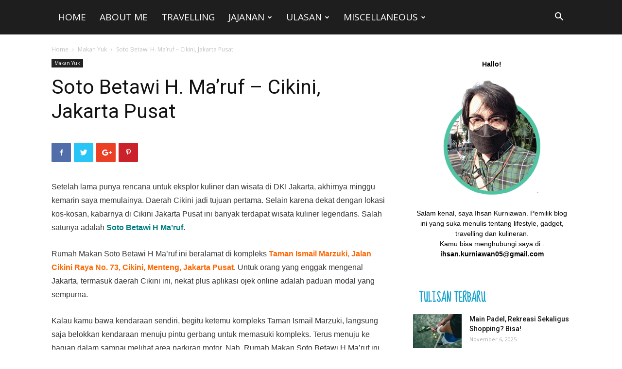

--- FILE ---
content_type: text/html; charset=UTF-8
request_url: https://www.ikurniawan.com/soto-betawi-h-maruf-cikini-jakarta-pusat/
body_size: 34226
content:
<!doctype html >
<!--[if IE 8]>    <html class="ie8" lang="en"> <![endif]-->
<!--[if IE 9]>    <html class="ie9" lang="en"> <![endif]-->
<!--[if gt IE 8]><!--> <html lang="en-US"> <!--<![endif]-->
<head>
    <title>Soto Betawi H. Ma&#039;ruf - Cikini, Jakarta Pusat | iKurniawan</title>
    <meta charset="UTF-8" />
    <meta name="viewport" content="width=device-width, initial-scale=1.0">
    <link rel="pingback" href="https://www.ikurniawan.com/xmlrpc.php" />
    <link href='https://www.ikurniawan.com/wp-content/themes/Newspaper/images/icons/newspaper.woff?15' rel='preload' as='font' type='font/woff' crossorigin><meta name='robots' content='index, follow, max-image-preview:large, max-snippet:-1, max-video-preview:-1' />
	<style>img:is([sizes="auto" i], [sizes^="auto," i]) { contain-intrinsic-size: 3000px 1500px }</style>
	<meta property="og:image" content="https://www.ikurniawan.com/wp-content/uploads/2017/09/Tempat-Makan-Sot-Betawi-Di-Jakarta.jpg" />
	<!-- This site is optimized with the Yoast SEO plugin v26.3 - https://yoast.com/wordpress/plugins/seo/ -->
	<link rel="canonical" href="https://www.ikurniawan.com/soto-betawi-h-maruf-cikini-jakarta-pusat/" />
	<meta property="og:locale" content="en_US" />
	<meta property="og:type" content="article" />
	<meta property="og:title" content="Soto Betawi H. Ma&#039;ruf - Cikini, Jakarta Pusat | iKurniawan" />
	<meta property="og:description" content="Setelah lama punya rencana untuk eksplor kuliner dan wisata di DKI Jakarta, akhirnya minggu kemarin saya memulainya. Daerah Cikini jadi tujuan pertama. Selain karena dekat dengan lokasi kos-kosan, kabarnya di Cikini Jakarta Pusat ini banyak terdapat wisata kuliner legendaris. Salah satunya adalah Soto Betawi H Ma&#8217;ruf. Rumah Makan Soto Betawi H Ma&#8217;ruf ini beralamat di [&hellip;]" />
	<meta property="og:url" content="https://www.ikurniawan.com/soto-betawi-h-maruf-cikini-jakarta-pusat/" />
	<meta property="og:site_name" content="iKurniawan" />
	<meta property="article:publisher" content="https://www.facebook.com/ihsan.kurniawan" />
	<meta property="article:author" content="https://www.facebook.com/ihsan.kurniawan" />
	<meta property="article:published_time" content="2017-09-12T17:12:09+00:00" />
	<meta property="article:modified_time" content="2017-09-13T05:24:36+00:00" />
	<meta property="og:image" content="https://www.ikurniawan.com/wp-content/uploads/2017/09/Tempat-Makan-Sot-Betawi-Di-Jakarta.jpg" />
	<meta property="og:image:width" content="800" />
	<meta property="og:image:height" content="508" />
	<meta property="og:image:type" content="image/jpeg" />
	<meta name="author" content="iKurniawan" />
	<meta name="twitter:card" content="summary_large_image" />
	<meta name="twitter:creator" content="@https://www.twitter.com/ikurniawaaan" />
	<meta name="twitter:site" content="@ikurniawaaan" />
	<meta name="twitter:label1" content="Written by" />
	<meta name="twitter:data1" content="iKurniawan" />
	<meta name="twitter:label2" content="Est. reading time" />
	<meta name="twitter:data2" content="2 minutes" />
	<script type="application/ld+json" class="yoast-schema-graph">{"@context":"https://schema.org","@graph":[{"@type":"Article","@id":"https://www.ikurniawan.com/soto-betawi-h-maruf-cikini-jakarta-pusat/#article","isPartOf":{"@id":"https://www.ikurniawan.com/soto-betawi-h-maruf-cikini-jakarta-pusat/"},"author":{"name":"iKurniawan","@id":"https://www.ikurniawan.com/#/schema/person/9fc11217a40d054df304844168d9b344"},"headline":"Soto Betawi H. Ma&#8217;ruf &#8211; Cikini, Jakarta Pusat","datePublished":"2017-09-12T17:12:09+00:00","dateModified":"2017-09-13T05:24:36+00:00","mainEntityOfPage":{"@id":"https://www.ikurniawan.com/soto-betawi-h-maruf-cikini-jakarta-pusat/"},"wordCount":422,"commentCount":11,"publisher":{"@id":"https://www.ikurniawan.com/#/schema/person/9fc11217a40d054df304844168d9b344"},"image":{"@id":"https://www.ikurniawan.com/soto-betawi-h-maruf-cikini-jakarta-pusat/#primaryimage"},"thumbnailUrl":"https://www.ikurniawan.com/wp-content/uploads/2017/09/Tempat-Makan-Sot-Betawi-Di-Jakarta.jpg","keywords":["Cikini","Jakarta","Kuliner"],"articleSection":["Makan Yuk"],"inLanguage":"en-US","potentialAction":[{"@type":"CommentAction","name":"Comment","target":["https://www.ikurniawan.com/soto-betawi-h-maruf-cikini-jakarta-pusat/#respond"]}]},{"@type":"WebPage","@id":"https://www.ikurniawan.com/soto-betawi-h-maruf-cikini-jakarta-pusat/","url":"https://www.ikurniawan.com/soto-betawi-h-maruf-cikini-jakarta-pusat/","name":"Soto Betawi H. Ma'ruf - Cikini, Jakarta Pusat | iKurniawan","isPartOf":{"@id":"https://www.ikurniawan.com/#website"},"primaryImageOfPage":{"@id":"https://www.ikurniawan.com/soto-betawi-h-maruf-cikini-jakarta-pusat/#primaryimage"},"image":{"@id":"https://www.ikurniawan.com/soto-betawi-h-maruf-cikini-jakarta-pusat/#primaryimage"},"thumbnailUrl":"https://www.ikurniawan.com/wp-content/uploads/2017/09/Tempat-Makan-Sot-Betawi-Di-Jakarta.jpg","datePublished":"2017-09-12T17:12:09+00:00","dateModified":"2017-09-13T05:24:36+00:00","inLanguage":"en-US","potentialAction":[{"@type":"ReadAction","target":["https://www.ikurniawan.com/soto-betawi-h-maruf-cikini-jakarta-pusat/"]}]},{"@type":"ImageObject","inLanguage":"en-US","@id":"https://www.ikurniawan.com/soto-betawi-h-maruf-cikini-jakarta-pusat/#primaryimage","url":"https://www.ikurniawan.com/wp-content/uploads/2017/09/Tempat-Makan-Sot-Betawi-Di-Jakarta.jpg","contentUrl":"https://www.ikurniawan.com/wp-content/uploads/2017/09/Tempat-Makan-Sot-Betawi-Di-Jakarta.jpg","width":800,"height":508,"caption":"Tempat Makan Sot Betawi Di Jakarta"},{"@type":"WebSite","@id":"https://www.ikurniawan.com/#website","url":"https://www.ikurniawan.com/","name":"iKurniawan Personal Blog","description":"Cerita Perjalanan, Perjajanan dan Secangkir Kopi","publisher":{"@id":"https://www.ikurniawan.com/#/schema/person/9fc11217a40d054df304844168d9b344"},"potentialAction":[{"@type":"SearchAction","target":{"@type":"EntryPoint","urlTemplate":"https://www.ikurniawan.com/?s={search_term_string}"},"query-input":{"@type":"PropertyValueSpecification","valueRequired":true,"valueName":"search_term_string"}}],"inLanguage":"en-US"},{"@type":["Person","Organization"],"@id":"https://www.ikurniawan.com/#/schema/person/9fc11217a40d054df304844168d9b344","name":"iKurniawan","image":{"@type":"ImageObject","inLanguage":"en-US","@id":"https://www.ikurniawan.com/#/schema/person/image/","url":"https://www.ikurniawan.com/wp-content/uploads/2020/10/Profil-blog-ikurniawan.png","contentUrl":"https://www.ikurniawan.com/wp-content/uploads/2020/10/Profil-blog-ikurniawan.png","width":676,"height":800,"caption":"iKurniawan"},"logo":{"@id":"https://www.ikurniawan.com/#/schema/person/image/"},"description":"Menulis pengalaman tentang jalan-jalan, makan-makan dan bersantai mereview gadget sambil menikmati secangkir kopi. Senang bercerita santai dalam tulisan di iKurniawan.com","sameAs":["https://www.ikurniawan.com/","https://www.facebook.com/ihsan.kurniawan","https://www.instagram.com/mvcp.mrtn","https://x.com/https://www.twitter.com/ikurniawaaan","https://www.youtube.com/channel/UC9PlLbrYrIY5KephYRve37Q"]}]}</script>
	<!-- / Yoast SEO plugin. -->


<link rel='dns-prefetch' href='//fonts.googleapis.com' />
<link rel="alternate" type="application/rss+xml" title="iKurniawan &raquo; Feed" href="https://www.ikurniawan.com/feed/" />
<script type="text/javascript">
/* <![CDATA[ */
window._wpemojiSettings = {"baseUrl":"https:\/\/s.w.org\/images\/core\/emoji\/16.0.1\/72x72\/","ext":".png","svgUrl":"https:\/\/s.w.org\/images\/core\/emoji\/16.0.1\/svg\/","svgExt":".svg","source":{"concatemoji":"https:\/\/www.ikurniawan.com\/wp-includes\/js\/wp-emoji-release.min.js?ver=5721ada457dd68a5777802000efd7c2b"}};
/*! This file is auto-generated */
!function(s,n){var o,i,e;function c(e){try{var t={supportTests:e,timestamp:(new Date).valueOf()};sessionStorage.setItem(o,JSON.stringify(t))}catch(e){}}function p(e,t,n){e.clearRect(0,0,e.canvas.width,e.canvas.height),e.fillText(t,0,0);var t=new Uint32Array(e.getImageData(0,0,e.canvas.width,e.canvas.height).data),a=(e.clearRect(0,0,e.canvas.width,e.canvas.height),e.fillText(n,0,0),new Uint32Array(e.getImageData(0,0,e.canvas.width,e.canvas.height).data));return t.every(function(e,t){return e===a[t]})}function u(e,t){e.clearRect(0,0,e.canvas.width,e.canvas.height),e.fillText(t,0,0);for(var n=e.getImageData(16,16,1,1),a=0;a<n.data.length;a++)if(0!==n.data[a])return!1;return!0}function f(e,t,n,a){switch(t){case"flag":return n(e,"\ud83c\udff3\ufe0f\u200d\u26a7\ufe0f","\ud83c\udff3\ufe0f\u200b\u26a7\ufe0f")?!1:!n(e,"\ud83c\udde8\ud83c\uddf6","\ud83c\udde8\u200b\ud83c\uddf6")&&!n(e,"\ud83c\udff4\udb40\udc67\udb40\udc62\udb40\udc65\udb40\udc6e\udb40\udc67\udb40\udc7f","\ud83c\udff4\u200b\udb40\udc67\u200b\udb40\udc62\u200b\udb40\udc65\u200b\udb40\udc6e\u200b\udb40\udc67\u200b\udb40\udc7f");case"emoji":return!a(e,"\ud83e\udedf")}return!1}function g(e,t,n,a){var r="undefined"!=typeof WorkerGlobalScope&&self instanceof WorkerGlobalScope?new OffscreenCanvas(300,150):s.createElement("canvas"),o=r.getContext("2d",{willReadFrequently:!0}),i=(o.textBaseline="top",o.font="600 32px Arial",{});return e.forEach(function(e){i[e]=t(o,e,n,a)}),i}function t(e){var t=s.createElement("script");t.src=e,t.defer=!0,s.head.appendChild(t)}"undefined"!=typeof Promise&&(o="wpEmojiSettingsSupports",i=["flag","emoji"],n.supports={everything:!0,everythingExceptFlag:!0},e=new Promise(function(e){s.addEventListener("DOMContentLoaded",e,{once:!0})}),new Promise(function(t){var n=function(){try{var e=JSON.parse(sessionStorage.getItem(o));if("object"==typeof e&&"number"==typeof e.timestamp&&(new Date).valueOf()<e.timestamp+604800&&"object"==typeof e.supportTests)return e.supportTests}catch(e){}return null}();if(!n){if("undefined"!=typeof Worker&&"undefined"!=typeof OffscreenCanvas&&"undefined"!=typeof URL&&URL.createObjectURL&&"undefined"!=typeof Blob)try{var e="postMessage("+g.toString()+"("+[JSON.stringify(i),f.toString(),p.toString(),u.toString()].join(",")+"));",a=new Blob([e],{type:"text/javascript"}),r=new Worker(URL.createObjectURL(a),{name:"wpTestEmojiSupports"});return void(r.onmessage=function(e){c(n=e.data),r.terminate(),t(n)})}catch(e){}c(n=g(i,f,p,u))}t(n)}).then(function(e){for(var t in e)n.supports[t]=e[t],n.supports.everything=n.supports.everything&&n.supports[t],"flag"!==t&&(n.supports.everythingExceptFlag=n.supports.everythingExceptFlag&&n.supports[t]);n.supports.everythingExceptFlag=n.supports.everythingExceptFlag&&!n.supports.flag,n.DOMReady=!1,n.readyCallback=function(){n.DOMReady=!0}}).then(function(){return e}).then(function(){var e;n.supports.everything||(n.readyCallback(),(e=n.source||{}).concatemoji?t(e.concatemoji):e.wpemoji&&e.twemoji&&(t(e.twemoji),t(e.wpemoji)))}))}((window,document),window._wpemojiSettings);
/* ]]> */
</script>
<style id='wp-emoji-styles-inline-css' type='text/css'>

	img.wp-smiley, img.emoji {
		display: inline !important;
		border: none !important;
		box-shadow: none !important;
		height: 1em !important;
		width: 1em !important;
		margin: 0 0.07em !important;
		vertical-align: -0.1em !important;
		background: none !important;
		padding: 0 !important;
	}
</style>
<link rel='stylesheet' id='wp-block-library-css' href='https://www.ikurniawan.com/wp-includes/css/dist/block-library/style.min.css?ver=5721ada457dd68a5777802000efd7c2b' type='text/css' media='all' />
<style id='classic-theme-styles-inline-css' type='text/css'>
/*! This file is auto-generated */
.wp-block-button__link{color:#fff;background-color:#32373c;border-radius:9999px;box-shadow:none;text-decoration:none;padding:calc(.667em + 2px) calc(1.333em + 2px);font-size:1.125em}.wp-block-file__button{background:#32373c;color:#fff;text-decoration:none}
</style>
<style id='global-styles-inline-css' type='text/css'>
:root{--wp--preset--aspect-ratio--square: 1;--wp--preset--aspect-ratio--4-3: 4/3;--wp--preset--aspect-ratio--3-4: 3/4;--wp--preset--aspect-ratio--3-2: 3/2;--wp--preset--aspect-ratio--2-3: 2/3;--wp--preset--aspect-ratio--16-9: 16/9;--wp--preset--aspect-ratio--9-16: 9/16;--wp--preset--color--black: #000000;--wp--preset--color--cyan-bluish-gray: #abb8c3;--wp--preset--color--white: #ffffff;--wp--preset--color--pale-pink: #f78da7;--wp--preset--color--vivid-red: #cf2e2e;--wp--preset--color--luminous-vivid-orange: #ff6900;--wp--preset--color--luminous-vivid-amber: #fcb900;--wp--preset--color--light-green-cyan: #7bdcb5;--wp--preset--color--vivid-green-cyan: #00d084;--wp--preset--color--pale-cyan-blue: #8ed1fc;--wp--preset--color--vivid-cyan-blue: #0693e3;--wp--preset--color--vivid-purple: #9b51e0;--wp--preset--gradient--vivid-cyan-blue-to-vivid-purple: linear-gradient(135deg,rgba(6,147,227,1) 0%,rgb(155,81,224) 100%);--wp--preset--gradient--light-green-cyan-to-vivid-green-cyan: linear-gradient(135deg,rgb(122,220,180) 0%,rgb(0,208,130) 100%);--wp--preset--gradient--luminous-vivid-amber-to-luminous-vivid-orange: linear-gradient(135deg,rgba(252,185,0,1) 0%,rgba(255,105,0,1) 100%);--wp--preset--gradient--luminous-vivid-orange-to-vivid-red: linear-gradient(135deg,rgba(255,105,0,1) 0%,rgb(207,46,46) 100%);--wp--preset--gradient--very-light-gray-to-cyan-bluish-gray: linear-gradient(135deg,rgb(238,238,238) 0%,rgb(169,184,195) 100%);--wp--preset--gradient--cool-to-warm-spectrum: linear-gradient(135deg,rgb(74,234,220) 0%,rgb(151,120,209) 20%,rgb(207,42,186) 40%,rgb(238,44,130) 60%,rgb(251,105,98) 80%,rgb(254,248,76) 100%);--wp--preset--gradient--blush-light-purple: linear-gradient(135deg,rgb(255,206,236) 0%,rgb(152,150,240) 100%);--wp--preset--gradient--blush-bordeaux: linear-gradient(135deg,rgb(254,205,165) 0%,rgb(254,45,45) 50%,rgb(107,0,62) 100%);--wp--preset--gradient--luminous-dusk: linear-gradient(135deg,rgb(255,203,112) 0%,rgb(199,81,192) 50%,rgb(65,88,208) 100%);--wp--preset--gradient--pale-ocean: linear-gradient(135deg,rgb(255,245,203) 0%,rgb(182,227,212) 50%,rgb(51,167,181) 100%);--wp--preset--gradient--electric-grass: linear-gradient(135deg,rgb(202,248,128) 0%,rgb(113,206,126) 100%);--wp--preset--gradient--midnight: linear-gradient(135deg,rgb(2,3,129) 0%,rgb(40,116,252) 100%);--wp--preset--font-size--small: 13px;--wp--preset--font-size--medium: 20px;--wp--preset--font-size--large: 36px;--wp--preset--font-size--x-large: 42px;--wp--preset--spacing--20: 0.44rem;--wp--preset--spacing--30: 0.67rem;--wp--preset--spacing--40: 1rem;--wp--preset--spacing--50: 1.5rem;--wp--preset--spacing--60: 2.25rem;--wp--preset--spacing--70: 3.38rem;--wp--preset--spacing--80: 5.06rem;--wp--preset--shadow--natural: 6px 6px 9px rgba(0, 0, 0, 0.2);--wp--preset--shadow--deep: 12px 12px 50px rgba(0, 0, 0, 0.4);--wp--preset--shadow--sharp: 6px 6px 0px rgba(0, 0, 0, 0.2);--wp--preset--shadow--outlined: 6px 6px 0px -3px rgba(255, 255, 255, 1), 6px 6px rgba(0, 0, 0, 1);--wp--preset--shadow--crisp: 6px 6px 0px rgba(0, 0, 0, 1);}:where(.is-layout-flex){gap: 0.5em;}:where(.is-layout-grid){gap: 0.5em;}body .is-layout-flex{display: flex;}.is-layout-flex{flex-wrap: wrap;align-items: center;}.is-layout-flex > :is(*, div){margin: 0;}body .is-layout-grid{display: grid;}.is-layout-grid > :is(*, div){margin: 0;}:where(.wp-block-columns.is-layout-flex){gap: 2em;}:where(.wp-block-columns.is-layout-grid){gap: 2em;}:where(.wp-block-post-template.is-layout-flex){gap: 1.25em;}:where(.wp-block-post-template.is-layout-grid){gap: 1.25em;}.has-black-color{color: var(--wp--preset--color--black) !important;}.has-cyan-bluish-gray-color{color: var(--wp--preset--color--cyan-bluish-gray) !important;}.has-white-color{color: var(--wp--preset--color--white) !important;}.has-pale-pink-color{color: var(--wp--preset--color--pale-pink) !important;}.has-vivid-red-color{color: var(--wp--preset--color--vivid-red) !important;}.has-luminous-vivid-orange-color{color: var(--wp--preset--color--luminous-vivid-orange) !important;}.has-luminous-vivid-amber-color{color: var(--wp--preset--color--luminous-vivid-amber) !important;}.has-light-green-cyan-color{color: var(--wp--preset--color--light-green-cyan) !important;}.has-vivid-green-cyan-color{color: var(--wp--preset--color--vivid-green-cyan) !important;}.has-pale-cyan-blue-color{color: var(--wp--preset--color--pale-cyan-blue) !important;}.has-vivid-cyan-blue-color{color: var(--wp--preset--color--vivid-cyan-blue) !important;}.has-vivid-purple-color{color: var(--wp--preset--color--vivid-purple) !important;}.has-black-background-color{background-color: var(--wp--preset--color--black) !important;}.has-cyan-bluish-gray-background-color{background-color: var(--wp--preset--color--cyan-bluish-gray) !important;}.has-white-background-color{background-color: var(--wp--preset--color--white) !important;}.has-pale-pink-background-color{background-color: var(--wp--preset--color--pale-pink) !important;}.has-vivid-red-background-color{background-color: var(--wp--preset--color--vivid-red) !important;}.has-luminous-vivid-orange-background-color{background-color: var(--wp--preset--color--luminous-vivid-orange) !important;}.has-luminous-vivid-amber-background-color{background-color: var(--wp--preset--color--luminous-vivid-amber) !important;}.has-light-green-cyan-background-color{background-color: var(--wp--preset--color--light-green-cyan) !important;}.has-vivid-green-cyan-background-color{background-color: var(--wp--preset--color--vivid-green-cyan) !important;}.has-pale-cyan-blue-background-color{background-color: var(--wp--preset--color--pale-cyan-blue) !important;}.has-vivid-cyan-blue-background-color{background-color: var(--wp--preset--color--vivid-cyan-blue) !important;}.has-vivid-purple-background-color{background-color: var(--wp--preset--color--vivid-purple) !important;}.has-black-border-color{border-color: var(--wp--preset--color--black) !important;}.has-cyan-bluish-gray-border-color{border-color: var(--wp--preset--color--cyan-bluish-gray) !important;}.has-white-border-color{border-color: var(--wp--preset--color--white) !important;}.has-pale-pink-border-color{border-color: var(--wp--preset--color--pale-pink) !important;}.has-vivid-red-border-color{border-color: var(--wp--preset--color--vivid-red) !important;}.has-luminous-vivid-orange-border-color{border-color: var(--wp--preset--color--luminous-vivid-orange) !important;}.has-luminous-vivid-amber-border-color{border-color: var(--wp--preset--color--luminous-vivid-amber) !important;}.has-light-green-cyan-border-color{border-color: var(--wp--preset--color--light-green-cyan) !important;}.has-vivid-green-cyan-border-color{border-color: var(--wp--preset--color--vivid-green-cyan) !important;}.has-pale-cyan-blue-border-color{border-color: var(--wp--preset--color--pale-cyan-blue) !important;}.has-vivid-cyan-blue-border-color{border-color: var(--wp--preset--color--vivid-cyan-blue) !important;}.has-vivid-purple-border-color{border-color: var(--wp--preset--color--vivid-purple) !important;}.has-vivid-cyan-blue-to-vivid-purple-gradient-background{background: var(--wp--preset--gradient--vivid-cyan-blue-to-vivid-purple) !important;}.has-light-green-cyan-to-vivid-green-cyan-gradient-background{background: var(--wp--preset--gradient--light-green-cyan-to-vivid-green-cyan) !important;}.has-luminous-vivid-amber-to-luminous-vivid-orange-gradient-background{background: var(--wp--preset--gradient--luminous-vivid-amber-to-luminous-vivid-orange) !important;}.has-luminous-vivid-orange-to-vivid-red-gradient-background{background: var(--wp--preset--gradient--luminous-vivid-orange-to-vivid-red) !important;}.has-very-light-gray-to-cyan-bluish-gray-gradient-background{background: var(--wp--preset--gradient--very-light-gray-to-cyan-bluish-gray) !important;}.has-cool-to-warm-spectrum-gradient-background{background: var(--wp--preset--gradient--cool-to-warm-spectrum) !important;}.has-blush-light-purple-gradient-background{background: var(--wp--preset--gradient--blush-light-purple) !important;}.has-blush-bordeaux-gradient-background{background: var(--wp--preset--gradient--blush-bordeaux) !important;}.has-luminous-dusk-gradient-background{background: var(--wp--preset--gradient--luminous-dusk) !important;}.has-pale-ocean-gradient-background{background: var(--wp--preset--gradient--pale-ocean) !important;}.has-electric-grass-gradient-background{background: var(--wp--preset--gradient--electric-grass) !important;}.has-midnight-gradient-background{background: var(--wp--preset--gradient--midnight) !important;}.has-small-font-size{font-size: var(--wp--preset--font-size--small) !important;}.has-medium-font-size{font-size: var(--wp--preset--font-size--medium) !important;}.has-large-font-size{font-size: var(--wp--preset--font-size--large) !important;}.has-x-large-font-size{font-size: var(--wp--preset--font-size--x-large) !important;}
:where(.wp-block-post-template.is-layout-flex){gap: 1.25em;}:where(.wp-block-post-template.is-layout-grid){gap: 1.25em;}
:where(.wp-block-columns.is-layout-flex){gap: 2em;}:where(.wp-block-columns.is-layout-grid){gap: 2em;}
:root :where(.wp-block-pullquote){font-size: 1.5em;line-height: 1.6;}
</style>
<link rel='stylesheet' id='google-fonts-style-css' href='https://fonts.googleapis.com/css?family=Sue+Ellen+Francisco%3A400%7COpen+Sans%3A300italic%2C400%2C400italic%2C600%2C600italic%2C700%7CRoboto%3A300%2C400%2C400italic%2C500%2C500italic%2C700%2C900&#038;ver=9.1' type='text/css' media='all' />
<link rel='stylesheet' id='td-theme-css' href='https://www.ikurniawan.com/wp-content/themes/Newspaper/style.css?ver=9.1' type='text/css' media='all' />
<link rel='stylesheet' id='td-theme-demo-style-css' href='https://www.ikurniawan.com/wp-content/themes/Newspaper/includes/demos/travel/demo_style.css?ver=9.1' type='text/css' media='all' />
<script type="text/javascript" src="https://www.ikurniawan.com/wp-includes/js/jquery/jquery.min.js?ver=3.7.1" id="jquery-core-js"></script>
<script type="text/javascript" src="https://www.ikurniawan.com/wp-includes/js/jquery/jquery-migrate.min.js?ver=3.4.1" id="jquery-migrate-js"></script>
<link rel="https://api.w.org/" href="https://www.ikurniawan.com/wp-json/" /><link rel="alternate" title="JSON" type="application/json" href="https://www.ikurniawan.com/wp-json/wp/v2/posts/3691" /><link rel="EditURI" type="application/rsd+xml" title="RSD" href="https://www.ikurniawan.com/xmlrpc.php?rsd" />

<link rel='shortlink' href='https://www.ikurniawan.com/?p=3691' />
<link rel="alternate" title="oEmbed (JSON)" type="application/json+oembed" href="https://www.ikurniawan.com/wp-json/oembed/1.0/embed?url=https%3A%2F%2Fwww.ikurniawan.com%2Fsoto-betawi-h-maruf-cikini-jakarta-pusat%2F" />
<link rel="alternate" title="oEmbed (XML)" type="text/xml+oembed" href="https://www.ikurniawan.com/wp-json/oembed/1.0/embed?url=https%3A%2F%2Fwww.ikurniawan.com%2Fsoto-betawi-h-maruf-cikini-jakarta-pusat%2F&#038;format=xml" />
<!--[if lt IE 9]><script src="https://cdnjs.cloudflare.com/ajax/libs/html5shiv/3.7.3/html5shiv.js"></script><![endif]-->
    
<!-- JS generated by theme -->

<script>
    
    

	    var tdBlocksArray = []; //here we store all the items for the current page

	    //td_block class - each ajax block uses a object of this class for requests
	    function tdBlock() {
		    this.id = '';
		    this.block_type = 1; //block type id (1-234 etc)
		    this.atts = '';
		    this.td_column_number = '';
		    this.td_current_page = 1; //
		    this.post_count = 0; //from wp
		    this.found_posts = 0; //from wp
		    this.max_num_pages = 0; //from wp
		    this.td_filter_value = ''; //current live filter value
		    this.is_ajax_running = false;
		    this.td_user_action = ''; // load more or infinite loader (used by the animation)
		    this.header_color = '';
		    this.ajax_pagination_infinite_stop = ''; //show load more at page x
	    }


        // td_js_generator - mini detector
        (function(){
            var htmlTag = document.getElementsByTagName("html")[0];

	        if ( navigator.userAgent.indexOf("MSIE 10.0") > -1 ) {
                htmlTag.className += ' ie10';
            }

            if ( !!navigator.userAgent.match(/Trident.*rv\:11\./) ) {
                htmlTag.className += ' ie11';
            }

	        if ( navigator.userAgent.indexOf("Edge") > -1 ) {
                htmlTag.className += ' ieEdge';
            }

            if ( /(iPad|iPhone|iPod)/g.test(navigator.userAgent) ) {
                htmlTag.className += ' td-md-is-ios';
            }

            var user_agent = navigator.userAgent.toLowerCase();
            if ( user_agent.indexOf("android") > -1 ) {
                htmlTag.className += ' td-md-is-android';
            }

            if ( -1 !== navigator.userAgent.indexOf('Mac OS X')  ) {
                htmlTag.className += ' td-md-is-os-x';
            }

            if ( /chrom(e|ium)/.test(navigator.userAgent.toLowerCase()) ) {
               htmlTag.className += ' td-md-is-chrome';
            }

            if ( -1 !== navigator.userAgent.indexOf('Firefox') ) {
                htmlTag.className += ' td-md-is-firefox';
            }

            if ( -1 !== navigator.userAgent.indexOf('Safari') && -1 === navigator.userAgent.indexOf('Chrome') ) {
                htmlTag.className += ' td-md-is-safari';
            }

            if( -1 !== navigator.userAgent.indexOf('IEMobile') ){
                htmlTag.className += ' td-md-is-iemobile';
            }

        })();




        var tdLocalCache = {};

        ( function () {
            "use strict";

            tdLocalCache = {
                data: {},
                remove: function (resource_id) {
                    delete tdLocalCache.data[resource_id];
                },
                exist: function (resource_id) {
                    return tdLocalCache.data.hasOwnProperty(resource_id) && tdLocalCache.data[resource_id] !== null;
                },
                get: function (resource_id) {
                    return tdLocalCache.data[resource_id];
                },
                set: function (resource_id, cachedData) {
                    tdLocalCache.remove(resource_id);
                    tdLocalCache.data[resource_id] = cachedData;
                }
            };
        })();

    
    
var tds_login_sing_in_widget="show";
var td_viewport_interval_list=[{"limitBottom":767,"sidebarWidth":228},{"limitBottom":1018,"sidebarWidth":300},{"limitBottom":1140,"sidebarWidth":324}];
var tds_general_modal_image="yes";
var td_ajax_url="https:\/\/www.ikurniawan.com\/wp-admin\/admin-ajax.php?td_theme_name=Newspaper&v=9.1";
var td_get_template_directory_uri="https:\/\/www.ikurniawan.com\/wp-content\/themes\/Newspaper";
var tds_snap_menu="smart_snap_always";
var tds_logo_on_sticky="";
var tds_header_style="5";
var td_please_wait="Please wait...";
var td_email_user_pass_incorrect="User or password incorrect!";
var td_email_user_incorrect="Email or username incorrect!";
var td_email_incorrect="Email incorrect!";
var tds_more_articles_on_post_enable="";
var tds_more_articles_on_post_time_to_wait="";
var tds_more_articles_on_post_pages_distance_from_top=0;
var tds_theme_color_site_wide="#1aa4ce";
var tds_smart_sidebar="enabled";
var tdThemeName="Newspaper";
var td_magnific_popup_translation_tPrev="Previous (Left arrow key)";
var td_magnific_popup_translation_tNext="Next (Right arrow key)";
var td_magnific_popup_translation_tCounter="%curr% of %total%";
var td_magnific_popup_translation_ajax_tError="The content from %url% could not be loaded.";
var td_magnific_popup_translation_image_tError="The image #%curr% could not be loaded.";
var tdDateNamesI18n={"month_names":["January","February","March","April","May","June","July","August","September","October","November","December"],"month_names_short":["Jan","Feb","Mar","Apr","May","Jun","Jul","Aug","Sep","Oct","Nov","Dec"],"day_names":["Sunday","Monday","Tuesday","Wednesday","Thursday","Friday","Saturday"],"day_names_short":["Sun","Mon","Tue","Wed","Thu","Fri","Sat"]};
var td_ad_background_click_link="";
var td_ad_background_click_target="";
</script>


<!-- Header style compiled by theme -->

<style>
    
.td-header-wrap .black-menu .sf-menu > .current-menu-item > a,
    .td-header-wrap .black-menu .sf-menu > .current-menu-ancestor > a,
    .td-header-wrap .black-menu .sf-menu > .current-category-ancestor > a,
    .td-header-wrap .black-menu .sf-menu > li > a:hover,
    .td-header-wrap .black-menu .sf-menu > .sfHover > a,
    .td-header-style-12 .td-header-menu-wrap-full,
    .sf-menu > .current-menu-item > a:after,
    .sf-menu > .current-menu-ancestor > a:after,
    .sf-menu > .current-category-ancestor > a:after,
    .sf-menu > li:hover > a:after,
    .sf-menu > .sfHover > a:after,
    .td-header-style-12 .td-affix,
    .header-search-wrap .td-drop-down-search:after,
    .header-search-wrap .td-drop-down-search .btn:hover,
    input[type=submit]:hover,
    .td-read-more a,
    .td-post-category:hover,
    .td-grid-style-1.td-hover-1 .td-big-grid-post:hover .td-post-category,
    .td-grid-style-5.td-hover-1 .td-big-grid-post:hover .td-post-category,
    .td_top_authors .td-active .td-author-post-count,
    .td_top_authors .td-active .td-author-comments-count,
    .td_top_authors .td_mod_wrap:hover .td-author-post-count,
    .td_top_authors .td_mod_wrap:hover .td-author-comments-count,
    .td-404-sub-sub-title a:hover,
    .td-search-form-widget .wpb_button:hover,
    .td-rating-bar-wrap div,
    .td_category_template_3 .td-current-sub-category,
    .dropcap,
    .td_wrapper_video_playlist .td_video_controls_playlist_wrapper,
    .wpb_default,
    .wpb_default:hover,
    .td-left-smart-list:hover,
    .td-right-smart-list:hover,
    .woocommerce-checkout .woocommerce input.button:hover,
    .woocommerce-page .woocommerce a.button:hover,
    .woocommerce-account div.woocommerce .button:hover,
    #bbpress-forums button:hover,
    .bbp_widget_login .button:hover,
    .td-footer-wrapper .td-post-category,
    .td-footer-wrapper .widget_product_search input[type="submit"]:hover,
    .woocommerce .product a.button:hover,
    .woocommerce .product #respond input#submit:hover,
    .woocommerce .checkout input#place_order:hover,
    .woocommerce .woocommerce.widget .button:hover,
    .single-product .product .summary .cart .button:hover,
    .woocommerce-cart .woocommerce table.cart .button:hover,
    .woocommerce-cart .woocommerce .shipping-calculator-form .button:hover,
    .td-next-prev-wrap a:hover,
    .td-load-more-wrap a:hover,
    .td-post-small-box a:hover,
    .page-nav .current,
    .page-nav:first-child > div,
    .td_category_template_8 .td-category-header .td-category a.td-current-sub-category,
    .td_category_template_4 .td-category-siblings .td-category a:hover,
    #bbpress-forums .bbp-pagination .current,
    #bbpress-forums #bbp-single-user-details #bbp-user-navigation li.current a,
    .td-theme-slider:hover .slide-meta-cat a,
    a.vc_btn-black:hover,
    .td-trending-now-wrapper:hover .td-trending-now-title,
    .td-scroll-up,
    .td-smart-list-button:hover,
    .td-weather-information:before,
    .td-weather-week:before,
    .td_block_exchange .td-exchange-header:before,
    .td_block_big_grid_9.td-grid-style-1 .td-post-category,
    .td_block_big_grid_9.td-grid-style-5 .td-post-category,
    .td-grid-style-6.td-hover-1 .td-module-thumb:after,
    .td-pulldown-syle-2 .td-subcat-dropdown ul:after,
    .td_block_template_9 .td-block-title:after,
    .td_block_template_15 .td-block-title:before,
    div.wpforms-container .wpforms-form div.wpforms-submit-container button[type=submit] {
        background-color: #1aa4ce;
    }

    .td_block_template_4 .td-related-title .td-cur-simple-item:before {
        border-color: #1aa4ce transparent transparent transparent !important;
    }

    .woocommerce .woocommerce-message .button:hover,
    .woocommerce .woocommerce-error .button:hover,
    .woocommerce .woocommerce-info .button:hover {
        background-color: #1aa4ce !important;
    }
    
    
    .td_block_template_4 .td-related-title .td-cur-simple-item,
    .td_block_template_3 .td-related-title .td-cur-simple-item,
    .td_block_template_9 .td-related-title:after {
        background-color: #1aa4ce;
    }

    .woocommerce .product .onsale,
    .woocommerce.widget .ui-slider .ui-slider-handle {
        background: none #1aa4ce;
    }

    .woocommerce.widget.widget_layered_nav_filters ul li a {
        background: none repeat scroll 0 0 #1aa4ce !important;
    }

    a,
    cite a:hover,
    .td_mega_menu_sub_cats .cur-sub-cat,
    .td-mega-span h3 a:hover,
    .td_mod_mega_menu:hover .entry-title a,
    .header-search-wrap .result-msg a:hover,
    .td-header-top-menu .td-drop-down-search .td_module_wrap:hover .entry-title a,
    .td-header-top-menu .td-icon-search:hover,
    .td-header-wrap .result-msg a:hover,
    .top-header-menu li a:hover,
    .top-header-menu .current-menu-item > a,
    .top-header-menu .current-menu-ancestor > a,
    .top-header-menu .current-category-ancestor > a,
    .td-social-icon-wrap > a:hover,
    .td-header-sp-top-widget .td-social-icon-wrap a:hover,
    .td-page-content blockquote p,
    .td-post-content blockquote p,
    .mce-content-body blockquote p,
    .comment-content blockquote p,
    .wpb_text_column blockquote p,
    .td_block_text_with_title blockquote p,
    .td_module_wrap:hover .entry-title a,
    .td-subcat-filter .td-subcat-list a:hover,
    .td-subcat-filter .td-subcat-dropdown a:hover,
    .td_quote_on_blocks,
    .dropcap2,
    .dropcap3,
    .td_top_authors .td-active .td-authors-name a,
    .td_top_authors .td_mod_wrap:hover .td-authors-name a,
    .td-post-next-prev-content a:hover,
    .author-box-wrap .td-author-social a:hover,
    .td-author-name a:hover,
    .td-author-url a:hover,
    .td_mod_related_posts:hover h3 > a,
    .td-post-template-11 .td-related-title .td-related-left:hover,
    .td-post-template-11 .td-related-title .td-related-right:hover,
    .td-post-template-11 .td-related-title .td-cur-simple-item,
    .td-post-template-11 .td_block_related_posts .td-next-prev-wrap a:hover,
    .comment-reply-link:hover,
    .logged-in-as a:hover,
    #cancel-comment-reply-link:hover,
    .td-search-query,
    .td-category-header .td-pulldown-category-filter-link:hover,
    .td-category-siblings .td-subcat-dropdown a:hover,
    .td-category-siblings .td-subcat-dropdown a.td-current-sub-category,
    .widget a:hover,
    .td_wp_recentcomments a:hover,
    .archive .widget_archive .current,
    .archive .widget_archive .current a,
    .widget_calendar tfoot a:hover,
    .woocommerce a.added_to_cart:hover,
    .woocommerce-account .woocommerce-MyAccount-navigation a:hover,
    #bbpress-forums li.bbp-header .bbp-reply-content span a:hover,
    #bbpress-forums .bbp-forum-freshness a:hover,
    #bbpress-forums .bbp-topic-freshness a:hover,
    #bbpress-forums .bbp-forums-list li a:hover,
    #bbpress-forums .bbp-forum-title:hover,
    #bbpress-forums .bbp-topic-permalink:hover,
    #bbpress-forums .bbp-topic-started-by a:hover,
    #bbpress-forums .bbp-topic-started-in a:hover,
    #bbpress-forums .bbp-body .super-sticky li.bbp-topic-title .bbp-topic-permalink,
    #bbpress-forums .bbp-body .sticky li.bbp-topic-title .bbp-topic-permalink,
    .widget_display_replies .bbp-author-name,
    .widget_display_topics .bbp-author-name,
    .footer-text-wrap .footer-email-wrap a,
    .td-subfooter-menu li a:hover,
    .footer-social-wrap a:hover,
    a.vc_btn-black:hover,
    .td-smart-list-dropdown-wrap .td-smart-list-button:hover,
    .td_module_17 .td-read-more a:hover,
    .td_module_18 .td-read-more a:hover,
    .td_module_19 .td-post-author-name a:hover,
    .td-instagram-user a,
    .td-pulldown-syle-2 .td-subcat-dropdown:hover .td-subcat-more span,
    .td-pulldown-syle-2 .td-subcat-dropdown:hover .td-subcat-more i,
    .td-pulldown-syle-3 .td-subcat-dropdown:hover .td-subcat-more span,
    .td-pulldown-syle-3 .td-subcat-dropdown:hover .td-subcat-more i,
    .td-block-title-wrap .td-wrapper-pulldown-filter .td-pulldown-filter-display-option:hover,
    .td-block-title-wrap .td-wrapper-pulldown-filter .td-pulldown-filter-display-option:hover i,
    .td-block-title-wrap .td-wrapper-pulldown-filter .td-pulldown-filter-link:hover,
    .td-block-title-wrap .td-wrapper-pulldown-filter .td-pulldown-filter-item .td-cur-simple-item,
    .td_block_template_2 .td-related-title .td-cur-simple-item,
    .td_block_template_5 .td-related-title .td-cur-simple-item,
    .td_block_template_6 .td-related-title .td-cur-simple-item,
    .td_block_template_7 .td-related-title .td-cur-simple-item,
    .td_block_template_8 .td-related-title .td-cur-simple-item,
    .td_block_template_9 .td-related-title .td-cur-simple-item,
    .td_block_template_10 .td-related-title .td-cur-simple-item,
    .td_block_template_11 .td-related-title .td-cur-simple-item,
    .td_block_template_12 .td-related-title .td-cur-simple-item,
    .td_block_template_13 .td-related-title .td-cur-simple-item,
    .td_block_template_14 .td-related-title .td-cur-simple-item,
    .td_block_template_15 .td-related-title .td-cur-simple-item,
    .td_block_template_16 .td-related-title .td-cur-simple-item,
    .td_block_template_17 .td-related-title .td-cur-simple-item,
    .td-theme-wrap .sf-menu ul .td-menu-item > a:hover,
    .td-theme-wrap .sf-menu ul .sfHover > a,
    .td-theme-wrap .sf-menu ul .current-menu-ancestor > a,
    .td-theme-wrap .sf-menu ul .current-category-ancestor > a,
    .td-theme-wrap .sf-menu ul .current-menu-item > a,
    .td_outlined_btn {
        color: #1aa4ce;
    }

    a.vc_btn-black.vc_btn_square_outlined:hover,
    a.vc_btn-black.vc_btn_outlined:hover,
    .td-mega-menu-page .wpb_content_element ul li a:hover,
    .td-theme-wrap .td-aj-search-results .td_module_wrap:hover .entry-title a,
    .td-theme-wrap .header-search-wrap .result-msg a:hover {
        color: #1aa4ce !important;
    }

    .td-next-prev-wrap a:hover,
    .td-load-more-wrap a:hover,
    .td-post-small-box a:hover,
    .page-nav .current,
    .page-nav:first-child > div,
    .td_category_template_8 .td-category-header .td-category a.td-current-sub-category,
    .td_category_template_4 .td-category-siblings .td-category a:hover,
    #bbpress-forums .bbp-pagination .current,
    .post .td_quote_box,
    .page .td_quote_box,
    a.vc_btn-black:hover,
    .td_block_template_5 .td-block-title > *,
    .td_outlined_btn {
        border-color: #1aa4ce;
    }

    .td_wrapper_video_playlist .td_video_currently_playing:after {
        border-color: #1aa4ce !important;
    }

    .header-search-wrap .td-drop-down-search:before {
        border-color: transparent transparent #1aa4ce transparent;
    }

    .block-title > span,
    .block-title > a,
    .block-title > label,
    .widgettitle,
    .widgettitle:after,
    .td-trending-now-title,
    .td-trending-now-wrapper:hover .td-trending-now-title,
    .wpb_tabs li.ui-tabs-active a,
    .wpb_tabs li:hover a,
    .vc_tta-container .vc_tta-color-grey.vc_tta-tabs-position-top.vc_tta-style-classic .vc_tta-tabs-container .vc_tta-tab.vc_active > a,
    .vc_tta-container .vc_tta-color-grey.vc_tta-tabs-position-top.vc_tta-style-classic .vc_tta-tabs-container .vc_tta-tab:hover > a,
    .td_block_template_1 .td-related-title .td-cur-simple-item,
    .woocommerce .product .products h2:not(.woocommerce-loop-product__title),
    .td-subcat-filter .td-subcat-dropdown:hover .td-subcat-more, 
    .td_3D_btn,
    .td_shadow_btn,
    .td_default_btn,
    .td_round_btn, 
    .td_outlined_btn:hover {
    	background-color: #1aa4ce;
    }

    .woocommerce div.product .woocommerce-tabs ul.tabs li.active {
    	background-color: #1aa4ce !important;
    }

    .block-title,
    .td_block_template_1 .td-related-title,
    .wpb_tabs .wpb_tabs_nav,
    .vc_tta-container .vc_tta-color-grey.vc_tta-tabs-position-top.vc_tta-style-classic .vc_tta-tabs-container,
    .woocommerce div.product .woocommerce-tabs ul.tabs:before {
        border-color: #1aa4ce;
    }
    .td_block_wrap .td-subcat-item a.td-cur-simple-item {
	    color: #1aa4ce;
	}


    
    .td-grid-style-4 .entry-title
    {
        background-color: rgba(26, 164, 206, 0.7);
    }

    
    .block-title > span,
    .block-title > span > a,
    .block-title > a,
    .block-title > label,
    .widgettitle,
    .widgettitle:after,
    .td-trending-now-title,
    .td-trending-now-wrapper:hover .td-trending-now-title,
    .wpb_tabs li.ui-tabs-active a,
    .wpb_tabs li:hover a,
    .vc_tta-container .vc_tta-color-grey.vc_tta-tabs-position-top.vc_tta-style-classic .vc_tta-tabs-container .vc_tta-tab.vc_active > a,
    .vc_tta-container .vc_tta-color-grey.vc_tta-tabs-position-top.vc_tta-style-classic .vc_tta-tabs-container .vc_tta-tab:hover > a,
    .td_block_template_1 .td-related-title .td-cur-simple-item,
    .woocommerce .product .products h2:not(.woocommerce-loop-product__title),
    .td-subcat-filter .td-subcat-dropdown:hover .td-subcat-more,
    .td-weather-information:before,
    .td-weather-week:before,
    .td_block_exchange .td-exchange-header:before,
    .td-theme-wrap .td_block_template_3 .td-block-title > *,
    .td-theme-wrap .td_block_template_4 .td-block-title > *,
    .td-theme-wrap .td_block_template_7 .td-block-title > *,
    .td-theme-wrap .td_block_template_9 .td-block-title:after,
    .td-theme-wrap .td_block_template_10 .td-block-title::before,
    .td-theme-wrap .td_block_template_11 .td-block-title::before,
    .td-theme-wrap .td_block_template_11 .td-block-title::after,
    .td-theme-wrap .td_block_template_14 .td-block-title,
    .td-theme-wrap .td_block_template_15 .td-block-title:before,
    .td-theme-wrap .td_block_template_17 .td-block-title:before {
        background-color: #ffffff;
    }

    .woocommerce div.product .woocommerce-tabs ul.tabs li.active {
    	background-color: #ffffff !important;
    }

    .block-title,
    .td_block_template_1 .td-related-title,
    .wpb_tabs .wpb_tabs_nav,
    .vc_tta-container .vc_tta-color-grey.vc_tta-tabs-position-top.vc_tta-style-classic .vc_tta-tabs-container,
    .woocommerce div.product .woocommerce-tabs ul.tabs:before,
    .td-theme-wrap .td_block_template_5 .td-block-title > *,
    .td-theme-wrap .td_block_template_17 .td-block-title,
    .td-theme-wrap .td_block_template_17 .td-block-title::before {
        border-color: #ffffff;
    }

    .td-theme-wrap .td_block_template_4 .td-block-title > *:before,
    .td-theme-wrap .td_block_template_17 .td-block-title::after {
        border-color: #ffffff transparent transparent transparent;
    }
    
    .td-theme-wrap .td_block_template_4 .td-related-title .td-cur-simple-item:before {
        border-color: #ffffff transparent transparent transparent !important;
    }

    
    .td-theme-wrap .block-title > span,
    .td-theme-wrap .block-title > span > a,
    .td-theme-wrap .widget_rss .block-title .rsswidget,
    .td-theme-wrap .block-title > a,
    .widgettitle,
    .widgettitle > a,
    .td-trending-now-title,
    .wpb_tabs li.ui-tabs-active a,
    .wpb_tabs li:hover a,
    .vc_tta-container .vc_tta-color-grey.vc_tta-tabs-position-top.vc_tta-style-classic .vc_tta-tabs-container .vc_tta-tab.vc_active > a,
    .vc_tta-container .vc_tta-color-grey.vc_tta-tabs-position-top.vc_tta-style-classic .vc_tta-tabs-container .vc_tta-tab:hover > a,
    .td-related-title .td-cur-simple-item,
    .woocommerce div.product .woocommerce-tabs ul.tabs li.active,
    .woocommerce .product .products h2:not(.woocommerce-loop-product__title),
    .td-theme-wrap .td_block_template_2 .td-block-title > *,
    .td-theme-wrap .td_block_template_3 .td-block-title > *,
    .td-theme-wrap .td_block_template_4 .td-block-title > *,
    .td-theme-wrap .td_block_template_5 .td-block-title > *,
    .td-theme-wrap .td_block_template_6 .td-block-title > *,
    .td-theme-wrap .td_block_template_6 .td-block-title:before,
    .td-theme-wrap .td_block_template_7 .td-block-title > *,
    .td-theme-wrap .td_block_template_8 .td-block-title > *,
    .td-theme-wrap .td_block_template_9 .td-block-title > *,
    .td-theme-wrap .td_block_template_10 .td-block-title > *,
    .td-theme-wrap .td_block_template_11 .td-block-title > *,
    .td-theme-wrap .td_block_template_12 .td-block-title > *,
    .td-theme-wrap .td_block_template_13 .td-block-title > span,
    .td-theme-wrap .td_block_template_13 .td-block-title > a,
    .td-theme-wrap .td_block_template_14 .td-block-title > *,
    .td-theme-wrap .td_block_template_14 .td-block-title-wrap .td-wrapper-pulldown-filter .td-pulldown-filter-display-option,
    .td-theme-wrap .td_block_template_14 .td-block-title-wrap .td-wrapper-pulldown-filter .td-pulldown-filter-display-option i,
    .td-theme-wrap .td_block_template_14 .td-block-title-wrap .td-wrapper-pulldown-filter .td-pulldown-filter-display-option:hover,
    .td-theme-wrap .td_block_template_14 .td-block-title-wrap .td-wrapper-pulldown-filter .td-pulldown-filter-display-option:hover i,
    .td-theme-wrap .td_block_template_15 .td-block-title > *,
    .td-theme-wrap .td_block_template_15 .td-block-title-wrap .td-wrapper-pulldown-filter,
    .td-theme-wrap .td_block_template_15 .td-block-title-wrap .td-wrapper-pulldown-filter i,
    .td-theme-wrap .td_block_template_16 .td-block-title > *,
    .td-theme-wrap .td_block_template_17 .td-block-title > * {
    	color: #1aa4ce;
    }


    
    .td-header-wrap .td-header-menu-wrap-full,
    .td-header-menu-wrap.td-affix,
    .td-header-style-3 .td-header-main-menu,
    .td-header-style-3 .td-affix .td-header-main-menu,
    .td-header-style-4 .td-header-main-menu,
    .td-header-style-4 .td-affix .td-header-main-menu,
    .td-header-style-8 .td-header-menu-wrap.td-affix,
    .td-header-style-8 .td-header-top-menu-full {
		background-color: #1e1e1e;
    }


    .td-boxed-layout .td-header-style-3 .td-header-menu-wrap,
    .td-boxed-layout .td-header-style-4 .td-header-menu-wrap,
    .td-header-style-3 .td_stretch_content .td-header-menu-wrap,
    .td-header-style-4 .td_stretch_content .td-header-menu-wrap {
    	background-color: #1e1e1e !important;
    }


    @media (min-width: 1019px) {
        .td-header-style-1 .td-header-sp-recs,
        .td-header-style-1 .td-header-sp-logo {
            margin-bottom: 28px;
        }
    }

    @media (min-width: 768px) and (max-width: 1018px) {
        .td-header-style-1 .td-header-sp-recs,
        .td-header-style-1 .td-header-sp-logo {
            margin-bottom: 14px;
        }
    }

    .td-header-style-7 .td-header-top-menu {
        border-bottom: none;
    }
    
    
    
    .td-header-wrap .td-header-menu-wrap .sf-menu > li > a,
    .td-header-wrap .td-header-menu-social .td-social-icon-wrap a,
    .td-header-style-4 .td-header-menu-social .td-social-icon-wrap i,
    .td-header-style-5 .td-header-menu-social .td-social-icon-wrap i,
    .td-header-style-6 .td-header-menu-social .td-social-icon-wrap i,
    .td-header-style-12 .td-header-menu-social .td-social-icon-wrap i,
    .td-header-wrap .header-search-wrap #td-header-search-button .td-icon-search {
        color: #ffffff;
    }
    .td-header-wrap .td-header-menu-social + .td-search-wrapper #td-header-search-button:before {
      background-color: #ffffff;
    }
    
    
    .td-menu-background:before,
    .td-search-background:before {
        background: rgba(0,0,0,0.7);
        background: -moz-linear-gradient(top, rgba(0,0,0,0.7) 0%, rgba(26,164,206,0.4) 100%);
        background: -webkit-gradient(left top, left bottom, color-stop(0%, rgba(0,0,0,0.7)), color-stop(100%, rgba(26,164,206,0.4)));
        background: -webkit-linear-gradient(top, rgba(0,0,0,0.7) 0%, rgba(26,164,206,0.4) 100%);
        background: -o-linear-gradient(top, rgba(0,0,0,0.7) 0%, rgba(26,164,206,0.4) 100%);
        background: -ms-linear-gradient(top, rgba(0,0,0,0.7) 0%, rgba(26,164,206,0.4) 100%);
        background: linear-gradient(to bottom, rgba(0,0,0,0.7) 0%, rgba(26,164,206,0.4) 100%);
        filter: progid:DXImageTransform.Microsoft.gradient( startColorstr='rgba(0,0,0,0.7)', endColorstr='rgba(26,164,206,0.4)', GradientType=0 );
    }

    
    .td-mobile-content .current-menu-item > a,
    .td-mobile-content .current-menu-ancestor > a,
    .td-mobile-content .current-category-ancestor > a,
    #td-mobile-nav .td-menu-login-section a:hover,
    #td-mobile-nav .td-register-section a:hover,
    #td-mobile-nav .td-menu-socials-wrap a:hover i,
    .td-search-close a:hover i {
        color: #eeee22;
    }

    
    .td-footer-wrapper,
    .td-footer-wrapper .td_block_template_7 .td-block-title > *,
    .td-footer-wrapper .td_block_template_17 .td-block-title,
    .td-footer-wrapper .td-block-title-wrap .td-wrapper-pulldown-filter {
        background-color: #154454;
    }

    
	.td-footer-wrapper .block-title > span,
    .td-footer-wrapper .block-title > a,
    .td-footer-wrapper .widgettitle,
    .td-theme-wrap .td-footer-wrapper .td-container .td-block-title > *,
    .td-theme-wrap .td-footer-wrapper .td_block_template_6 .td-block-title:before {
    	color: #ffffff;
    }

    
    .td-post-content,
    .td-post-content p {
    	color: #333333;
    }

    
    .td-footer-wrapper::before {
        background-size: 100% auto;
    }

    
    ul.sf-menu > .td-menu-item > a,
    .td-theme-wrap .td-header-menu-social {
        font-size:19px;
	line-height:71px;
	font-weight:normal;
	
    }
    
    .block-title > span,
    .block-title > a,
    .widgettitle,
    .td-trending-now-title,
    .wpb_tabs li a,
    .vc_tta-container .vc_tta-color-grey.vc_tta-tabs-position-top.vc_tta-style-classic .vc_tta-tabs-container .vc_tta-tab > a,
    .td-theme-wrap .td-related-title a,
    .woocommerce div.product .woocommerce-tabs ul.tabs li a,
    .woocommerce .product .products h2:not(.woocommerce-loop-product__title),
    .td-theme-wrap .td-block-title {
        font-family:"Sue Ellen Francisco";
	font-size:23px;
	line-height:26px;
	font-weight:bold;
	text-transform:uppercase;
	
    }
    
    .td-theme-wrap .td-subcat-filter,
    .td-theme-wrap .td-subcat-filter .td-subcat-dropdown,
    .td-theme-wrap .td-block-title-wrap .td-wrapper-pulldown-filter .td-pulldown-filter-display-option,
    .td-theme-wrap .td-pulldown-category {
        line-height: 26px;
    }
    .td_block_template_1 .block-title > * {
        padding-bottom: 0;
        padding-top: 0;
    }
    
    .td-post-content p,
    .td-post-content {
        font-family:Verdana, Geneva, sans-serif;
	font-size:16px;
	line-height:28px;
	
    }
    
    .post blockquote p,
    .page blockquote p,
    .td-post-text-content blockquote p {
        font-family:"Sue Ellen Francisco";
	font-style:normal;
	
    }
    
    .td-post-content li {
        font-size:17px;
	line-height:32px;
	
    }
    
    @media (min-width: 768px) {
        .td-header-style-4 .td-main-menu-logo img,
        .td-header-style-5 .td-main-menu-logo img,
        .td-header-style-6 .td-main-menu-logo img,
        .td-header-style-7 .td-header-sp-logo img,
        .td-header-style-12 .td-main-menu-logo img {
            max-height: 71px;
        }
        .td-header-style-4 .td-main-menu-logo,
        .td-header-style-5 .td-main-menu-logo,
        .td-header-style-6 .td-main-menu-logo,
        .td-header-style-7 .td-header-sp-logo,
        .td-header-style-12 .td-main-menu-logo {
            height: 71px;
        }
        .td-header-style-4 .td-main-menu-logo a,
        .td-header-style-5 .td-main-menu-logo a,
        .td-header-style-6 .td-main-menu-logo a,
        .td-header-style-7 .td-header-sp-logo a,
        .td-header-style-7 .td-header-sp-logo img,
        .td-header-style-12 .td-main-menu-logo a,
        .td-header-style-12 .td-header-menu-wrap .sf-menu > li > a {
            line-height: 71px;
        }
        .td-header-style-7 .sf-menu,
        .td-header-style-7 .td-header-menu-social {
            margin-top: 0;
        }
        .td-header-style-7 #td-top-search {
            top: 0;
            bottom: 0;
        }
        .td-header-wrap .header-search-wrap #td-header-search-button .td-icon-search {
            line-height: 71px;
        }
    }



/* Style generated by theme for demo: travel */

//	    .td-travel .td_block_template_1 .td-related-title .td-cur-simple-item {
//	        color: #1aa4ce;
//	    }
</style>

<!-- Global site tag (gtag.js) - Google Analytics -->
<script async src="https://www.googletagmanager.com/gtag/js?id=G-H360GS1D2C"></script>
<script>
  window.dataLayer = window.dataLayer || [];
  function gtag(){dataLayer.push(arguments);}
  gtag('js', new Date());

  gtag('config', 'G-H360GS1D2C');
</script><script type="application/ld+json">
                        {
                            "@context": "http://schema.org",
                            "@type": "BreadcrumbList",
                            "itemListElement": [{
                            "@type": "ListItem",
                            "position": 1,
                                "item": {
                                "@type": "WebSite",
                                "@id": "https://www.ikurniawan.com/",
                                "name": "Home"                                               
                            }
                        },{
                            "@type": "ListItem",
                            "position": 2,
                                "item": {
                                "@type": "WebPage",
                                "@id": "https://www.ikurniawan.com/category/kuliner/",
                                "name": "Makan Yuk"
                            }
                        },{
                            "@type": "ListItem",
                            "position": 3,
                                "item": {
                                "@type": "WebPage",
                                "@id": "https://www.ikurniawan.com/soto-betawi-h-maruf-cikini-jakarta-pusat/",
                                "name": "Soto Betawi H. Ma&#8217;ruf &#8211; Cikini, Jakarta Pusat"                                
                            }
                        }    ]
                        }
                       </script>
</head>

<body class="wp-singular post-template-default single single-post postid-3691 single-format-standard wp-theme-Newspaper soto-betawi-h-maruf-cikini-jakarta-pusat global-block-template-1 td-travel single_template_5 td-full-layout" itemscope="itemscope" itemtype="https://schema.org/WebPage">

        <div class="td-scroll-up"><i class="td-icon-menu-up"></i></div>
    
    <div class="td-menu-background"></div>
<div id="td-mobile-nav">
    <div class="td-mobile-container">
        <!-- mobile menu top section -->
        <div class="td-menu-socials-wrap">
            <!-- socials -->
            <div class="td-menu-socials">
                
        <span class="td-social-icon-wrap">
            <a target="_blank" href="#" title="Facebook">
                <i class="td-icon-font td-icon-facebook"></i>
            </a>
        </span>
        <span class="td-social-icon-wrap">
            <a target="_blank" href="#" title="Instagram">
                <i class="td-icon-font td-icon-instagram"></i>
            </a>
        </span>
        <span class="td-social-icon-wrap">
            <a target="_blank" href="#" title="Twitter">
                <i class="td-icon-font td-icon-twitter"></i>
            </a>
        </span>
        <span class="td-social-icon-wrap">
            <a target="_blank" href="#" title="Vimeo">
                <i class="td-icon-font td-icon-vimeo"></i>
            </a>
        </span>
        <span class="td-social-icon-wrap">
            <a target="_blank" href="#" title="VKontakte">
                <i class="td-icon-font td-icon-vk"></i>
            </a>
        </span>
        <span class="td-social-icon-wrap">
            <a target="_blank" href="#" title="Youtube">
                <i class="td-icon-font td-icon-youtube"></i>
            </a>
        </span>            </div>
            <!-- close button -->
            <div class="td-mobile-close">
                <a href="#"><i class="td-icon-close-mobile"></i></a>
            </div>
        </div>

        <!-- login section -->
                    <div class="td-menu-login-section">
                
    <div class="td-guest-wrap">
        <div class="td-menu-avatar"><div class="td-avatar-container"><img alt='' src='https://secure.gravatar.com/avatar/?s=80&#038;r=g' srcset='https://secure.gravatar.com/avatar/?s=160&#038;r=g 2x' class='avatar avatar-80 photo avatar-default' height='80' width='80' decoding='async'/></div></div>
        <div class="td-menu-login"><a id="login-link-mob">Sign in</a></div>
    </div>
            </div>
        
        <!-- menu section -->
        <div class="td-mobile-content">
            <div class="menu-simple-container"><ul id="menu-simple" class="td-mobile-main-menu"><li id="menu-item-3956" class="menu-item menu-item-type-custom menu-item-object-custom menu-item-home menu-item-first menu-item-3956"><a href="http://www.ikurniawan.com">Home</a></li>
<li id="menu-item-3968" class="menu-item menu-item-type-post_type menu-item-object-page menu-item-3968"><a href="https://www.ikurniawan.com/about-ikurniawan/">About Me</a></li>
<li id="menu-item-3965" class="menu-item menu-item-type-taxonomy menu-item-object-category menu-item-3965"><a href="https://www.ikurniawan.com/category/travelling/">Travelling</a></li>
<li id="menu-item-4266" class="menu-item menu-item-type-custom menu-item-object-custom menu-item-has-children menu-item-4266"><a>Jajanan<i class="td-icon-menu-right td-element-after"></i></a>
<ul class="sub-menu">
	<li id="menu-item-3959" class="menu-item menu-item-type-taxonomy menu-item-object-category current-post-ancestor current-menu-parent current-post-parent menu-item-3959"><a href="https://www.ikurniawan.com/category/kuliner/">Makan Yuk</a></li>
	<li id="menu-item-3960" class="menu-item menu-item-type-taxonomy menu-item-object-category menu-item-3960"><a href="https://www.ikurniawan.com/category/coffee-shop-to-try/">Ngopi Yuk</a></li>
</ul>
</li>
<li id="menu-item-3957" class="menu-item menu-item-type-custom menu-item-object-custom menu-item-has-children menu-item-3957"><a>Ulasan<i class="td-icon-menu-right td-element-after"></i></a>
<ul class="sub-menu">
	<li id="menu-item-3962" class="menu-item menu-item-type-taxonomy menu-item-object-category menu-item-3962"><a href="https://www.ikurniawan.com/category/review-hotel/">Hotel</a></li>
	<li id="menu-item-3969" class="menu-item menu-item-type-taxonomy menu-item-object-category menu-item-3969"><a href="https://www.ikurniawan.com/category/review-blog-post/">Tech, Gadget &#038; Things</a></li>
	<li id="menu-item-4287" class="menu-item menu-item-type-taxonomy menu-item-object-category menu-item-4287"><a href="https://www.ikurniawan.com/category/film/">Film</a></li>
	<li id="menu-item-3961" class="menu-item menu-item-type-taxonomy menu-item-object-category menu-item-3961"><a href="https://www.ikurniawan.com/category/partnership/">Partnership</a></li>
</ul>
</li>
<li id="menu-item-3966" class="menu-item menu-item-type-custom menu-item-object-custom menu-item-has-children menu-item-3966"><a>Miscellaneous<i class="td-icon-menu-right td-element-after"></i></a>
<ul class="sub-menu">
	<li id="menu-item-3958" class="menu-item menu-item-type-taxonomy menu-item-object-category menu-item-3958"><a href="https://www.ikurniawan.com/category/blog/">Daily Life</a></li>
	<li id="menu-item-3964" class="menu-item menu-item-type-taxonomy menu-item-object-category menu-item-3964"><a href="https://www.ikurniawan.com/category/tips-blogger-pemula/">Tips Blogger</a></li>
	<li id="menu-item-3963" class="menu-item menu-item-type-taxonomy menu-item-object-category menu-item-3963"><a href="https://www.ikurniawan.com/category/tips-dan-trik/">Tips &amp; Trick</a></li>
</ul>
</li>
</ul></div>        </div>
    </div>

    <!-- register/login section -->
            <div id="login-form-mobile" class="td-register-section">
            
            <div id="td-login-mob" class="td-login-animation td-login-hide-mob">
            	<!-- close button -->
	            <div class="td-login-close">
	                <a href="#" class="td-back-button"><i class="td-icon-read-down"></i></a>
	                <div class="td-login-title">Sign in</div>
	                <!-- close button -->
		            <div class="td-mobile-close">
		                <a href="#"><i class="td-icon-close-mobile"></i></a>
		            </div>
	            </div>
	            <div class="td-login-form-wrap">
	                <div class="td-login-panel-title"><span>Welcome!</span>Log into your account</div>
	                <div class="td_display_err"></div>
	                <div class="td-login-inputs"><input class="td-login-input" type="text" name="login_email" id="login_email-mob" value="" required><label>your username</label></div>
	                <div class="td-login-inputs"><input class="td-login-input" type="password" name="login_pass" id="login_pass-mob" value="" required><label>your password</label></div>
	                <input type="button" name="login_button" id="login_button-mob" class="td-login-button" value="LOG IN">
	                <div class="td-login-info-text">
	                <a href="#" id="forgot-pass-link-mob">Forgot your password?</a>
	                </div>
	                
	                
	                
                </div>
            </div>

            
            
            
            
            <div id="td-forgot-pass-mob" class="td-login-animation td-login-hide-mob">
                <!-- close button -->
	            <div class="td-forgot-pass-close">
	                <a href="#" class="td-back-button"><i class="td-icon-read-down"></i></a>
	                <div class="td-login-title">Password recovery</div>
	            </div>
	            <div class="td-login-form-wrap">
	                <div class="td-login-panel-title">Recover your password</div>
	                <div class="td_display_err"></div>
	                <div class="td-login-inputs"><input class="td-login-input" type="text" name="forgot_email" id="forgot_email-mob" value="" required><label>your email</label></div>
	                <input type="button" name="forgot_button" id="forgot_button-mob" class="td-login-button" value="Send My Pass">
                </div>
            </div>
        </div>
    </div>    <div class="td-search-background"></div>
<div class="td-search-wrap-mob">
	<div class="td-drop-down-search" aria-labelledby="td-header-search-button">
		<form method="get" class="td-search-form" action="https://www.ikurniawan.com/">
			<!-- close button -->
			<div class="td-search-close">
				<a href="#"><i class="td-icon-close-mobile"></i></a>
			</div>
			<div role="search" class="td-search-input">
				<span>Search</span>
				<input id="td-header-search-mob" type="text" value="" name="s" autocomplete="off" />
			</div>
		</form>
		<div id="td-aj-search-mob"></div>
	</div>
</div>    
    
    <div id="td-outer-wrap" class="td-theme-wrap">
    
        <!--
Header style 5
-->


<div class="td-header-wrap td-header-style-5 ">
    
    <div class="td-header-top-menu-full td-container-wrap ">
        <div class="td-container td-header-row td-header-top-menu">
            <!-- LOGIN MODAL -->

                <div  id="login-form" class="white-popup-block mfp-hide mfp-with-anim">
                    <div class="td-login-wrap">
                        <a href="#" class="td-back-button"><i class="td-icon-modal-back"></i></a>
                        <div id="td-login-div" class="td-login-form-div td-display-block">
                            <div class="td-login-panel-title">Sign in</div>
                            <div class="td-login-panel-descr">Welcome! Log into your account</div>
                            <div class="td_display_err"></div>
                            <div class="td-login-inputs"><input class="td-login-input" type="text" name="login_email" id="login_email" value="" required><label>your username</label></div>
	                        <div class="td-login-inputs"><input class="td-login-input" type="password" name="login_pass" id="login_pass" value="" required><label>your password</label></div>
                            <input type="button" name="login_button" id="login_button" class="wpb_button btn td-login-button" value="Login">
                            <div class="td-login-info-text"><a href="#" id="forgot-pass-link">Forgot your password? Get help</a></div>
                            
                            
                            
                            
                        </div>

                        

                         <div id="td-forgot-pass-div" class="td-login-form-div td-display-none">
                            <div class="td-login-panel-title">Password recovery</div>
                            <div class="td-login-panel-descr">Recover your password</div>
                            <div class="td_display_err"></div>
                            <div class="td-login-inputs"><input class="td-login-input" type="text" name="forgot_email" id="forgot_email" value="" required><label>your email</label></div>
                            <input type="button" name="forgot_button" id="forgot_button" class="wpb_button btn td-login-button" value="Send My Password">
                            <div class="td-login-info-text">A password will be e-mailed to you.</div>
                        </div>
                        
                        
                    </div>
                </div>
                        </div>
    </div>

    <div class="td-header-menu-wrap-full td-container-wrap ">
        
        <div class="td-header-menu-wrap ">
            <div class="td-container td-header-row td-header-main-menu black-menu">
                <div id="td-header-menu" role="navigation">
    <div id="td-top-mobile-toggle"><a href="#"><i class="td-icon-font td-icon-mobile"></i></a></div>
    <div class="td-main-menu-logo td-logo-in-menu">
            </div>
    <div class="menu-simple-container"><ul id="menu-simple-1" class="sf-menu"><li class="menu-item menu-item-type-custom menu-item-object-custom menu-item-home menu-item-first td-menu-item td-normal-menu menu-item-3956"><a href="http://www.ikurniawan.com">Home</a></li>
<li class="menu-item menu-item-type-post_type menu-item-object-page td-menu-item td-normal-menu menu-item-3968"><a href="https://www.ikurniawan.com/about-ikurniawan/">About Me</a></li>
<li class="menu-item menu-item-type-taxonomy menu-item-object-category td-menu-item td-normal-menu menu-item-3965"><a href="https://www.ikurniawan.com/category/travelling/">Travelling</a></li>
<li class="menu-item menu-item-type-custom menu-item-object-custom menu-item-has-children td-menu-item td-normal-menu menu-item-4266"><a>Jajanan</a>
<ul class="sub-menu">
	<li class="menu-item menu-item-type-taxonomy menu-item-object-category current-post-ancestor current-menu-parent current-post-parent td-menu-item td-normal-menu menu-item-3959"><a href="https://www.ikurniawan.com/category/kuliner/">Makan Yuk</a></li>
	<li class="menu-item menu-item-type-taxonomy menu-item-object-category td-menu-item td-normal-menu menu-item-3960"><a href="https://www.ikurniawan.com/category/coffee-shop-to-try/">Ngopi Yuk</a></li>
</ul>
</li>
<li class="menu-item menu-item-type-custom menu-item-object-custom menu-item-has-children td-menu-item td-normal-menu menu-item-3957"><a>Ulasan</a>
<ul class="sub-menu">
	<li class="menu-item menu-item-type-taxonomy menu-item-object-category td-menu-item td-normal-menu menu-item-3962"><a href="https://www.ikurniawan.com/category/review-hotel/">Hotel</a></li>
	<li class="menu-item menu-item-type-taxonomy menu-item-object-category td-menu-item td-normal-menu menu-item-3969"><a href="https://www.ikurniawan.com/category/review-blog-post/">Tech, Gadget &#038; Things</a></li>
	<li class="menu-item menu-item-type-taxonomy menu-item-object-category td-menu-item td-normal-menu menu-item-4287"><a href="https://www.ikurniawan.com/category/film/">Film</a></li>
	<li class="menu-item menu-item-type-taxonomy menu-item-object-category td-menu-item td-normal-menu menu-item-3961"><a href="https://www.ikurniawan.com/category/partnership/">Partnership</a></li>
</ul>
</li>
<li class="menu-item menu-item-type-custom menu-item-object-custom menu-item-has-children td-menu-item td-normal-menu menu-item-3966"><a>Miscellaneous</a>
<ul class="sub-menu">
	<li class="menu-item menu-item-type-taxonomy menu-item-object-category td-menu-item td-normal-menu menu-item-3958"><a href="https://www.ikurniawan.com/category/blog/">Daily Life</a></li>
	<li class="menu-item menu-item-type-taxonomy menu-item-object-category td-menu-item td-normal-menu menu-item-3964"><a href="https://www.ikurniawan.com/category/tips-blogger-pemula/">Tips Blogger</a></li>
	<li class="menu-item menu-item-type-taxonomy menu-item-object-category td-menu-item td-normal-menu menu-item-3963"><a href="https://www.ikurniawan.com/category/tips-dan-trik/">Tips &amp; Trick</a></li>
</ul>
</li>
</ul></div></div>


    <div class="header-search-wrap">
        <div class="td-search-btns-wrap">
            <a id="td-header-search-button" href="#" role="button" class="dropdown-toggle " data-toggle="dropdown"><i class="td-icon-search"></i></a>
            <a id="td-header-search-button-mob" href="#" role="button" class="dropdown-toggle " data-toggle="dropdown"><i class="td-icon-search"></i></a>
        </div>

        <div class="td-drop-down-search" aria-labelledby="td-header-search-button">
            <form method="get" class="td-search-form" action="https://www.ikurniawan.com/">
                <div role="search" class="td-head-form-search-wrap">
                    <input id="td-header-search" type="text" value="" name="s" autocomplete="off" /><input class="wpb_button wpb_btn-inverse btn" type="submit" id="td-header-search-top" value="Search" />
                </div>
            </form>
            <div id="td-aj-search"></div>
        </div>
    </div>
            </div>
        </div>
    </div>

    
</div><div class="td-main-content-wrap td-container-wrap">

    <div class="td-container td-post-template-5 ">
        <div class="td-crumb-container"><div class="entry-crumbs"><span><a title="" class="entry-crumb" href="https://www.ikurniawan.com/">Home</a></span> <i class="td-icon-right td-bread-sep"></i> <span><a title="View all posts in Makan Yuk" class="entry-crumb" href="https://www.ikurniawan.com/category/kuliner/">Makan Yuk</a></span> <i class="td-icon-right td-bread-sep td-bred-no-url-last"></i> <span class="td-bred-no-url-last">Soto Betawi H. Ma&#8217;ruf &#8211; Cikini, Jakarta Pusat</span></div></div>
            <div class="td-pb-row">
                                            <div class="td-pb-span8 td-main-content" role="main">
                                <div class="td-ss-main-content">
                                    
    <article id="post-3691" class="post-3691 post type-post status-publish format-standard has-post-thumbnail hentry category-kuliner tag-cikini tag-jakarta tag-kuliner" itemscope itemtype="https://schema.org/Article">
        <div class="td-post-header">

            <ul class="td-category"><li class="entry-category"><a  href="https://www.ikurniawan.com/category/kuliner/">Makan Yuk</a></li></ul>
            <header class="td-post-title">
                <h1 class="entry-title">Soto Betawi H. Ma&#8217;ruf &#8211; Cikini, Jakarta Pusat</h1>

                

                <div class="td-module-meta-info">
                                                                                                </div>

            </header>

        </div>

        <div class="td-post-sharing-top"><div id="td_social_sharing_article_top" class="td-post-sharing td-ps-bg td-ps-notext td-post-sharing-style1 "><div class="td-post-sharing-visible"><a class="td-social-sharing-button td-social-sharing-button-js td-social-network td-social-facebook" href="https://www.facebook.com/sharer.php?u=https%3A%2F%2Fwww.ikurniawan.com%2Fsoto-betawi-h-maruf-cikini-jakarta-pusat%2F">
                                        <div class="td-social-but-icon"><i class="td-icon-facebook"></i></div>
                                        <div class="td-social-but-text">Facebook</div>
                                    </a><a class="td-social-sharing-button td-social-sharing-button-js td-social-network td-social-twitter" href="https://twitter.com/intent/tweet?text=Soto+Betawi+H.+Ma%E2%80%99ruf+%E2%80%93+Cikini%2C+Jakarta+Pusat&url=https%3A%2F%2Fwww.ikurniawan.com%2Fsoto-betawi-h-maruf-cikini-jakarta-pusat%2F&via=ikurniawaaan">
                                        <div class="td-social-but-icon"><i class="td-icon-twitter"></i></div>
                                        <div class="td-social-but-text">Twitter</div>
                                    </a><a class="td-social-sharing-button td-social-sharing-button-js td-social-network td-social-googleplus" href="https://plus.google.com/share?url=https://www.ikurniawan.com/soto-betawi-h-maruf-cikini-jakarta-pusat/">
                                        <div class="td-social-but-icon"><i class="td-icon-googleplus"></i></div>
                                        <div class="td-social-but-text">Google+</div>
                                    </a><a class="td-social-sharing-button td-social-sharing-button-js td-social-network td-social-pinterest" href="https://pinterest.com/pin/create/button/?url=https://www.ikurniawan.com/soto-betawi-h-maruf-cikini-jakarta-pusat/&amp;media=https://www.ikurniawan.com/wp-content/uploads/2017/09/Tempat-Makan-Sot-Betawi-Di-Jakarta.jpg&description=Soto+Betawi+H.+Ma%E2%80%99ruf+%E2%80%93+Cikini%2C+Jakarta+Pusat">
                                        <div class="td-social-but-icon"><i class="td-icon-pinterest"></i></div>
                                        <div class="td-social-but-text">Pinterest</div>
                                    </a><a class="td-social-sharing-button td-social-sharing-button-js td-social-network td-social-whatsapp" href="whatsapp://send?text=Soto Betawi H. Ma&#8217;ruf &#8211; Cikini, Jakarta Pusat %0A%0A https://www.ikurniawan.com/soto-betawi-h-maruf-cikini-jakarta-pusat/">
                                        <div class="td-social-but-icon"><i class="td-icon-whatsapp"></i></div>
                                        <div class="td-social-but-text">WhatsApp</div>
                                    </a></div><div class="td-social-sharing-hidden"><ul class="td-pulldown-filter-list"></ul><a class="td-social-sharing-button td-social-handler td-social-expand-tabs" href="#" data-block-uid="td_social_sharing_article_top">
                                    <div class="td-social-but-icon"><i class="td-icon-plus td-social-expand-tabs-icon"></i></div>
                                </a></div></div></div>

        <div class="td-post-content">
            <p>Setelah lama punya rencana untuk eksplor kuliner dan wisata di DKI Jakarta, akhirnya minggu kemarin saya memulainya. Daerah Cikini jadi tujuan pertama. Selain karena dekat dengan lokasi kos-kosan, kabarnya di Cikini Jakarta Pusat ini banyak terdapat wisata kuliner legendaris. Salah satunya adalah <span style="color: #008080;"><strong>Soto Betawi H Ma&#8217;ruf</strong></span>.</p>
<p>Rumah Makan Soto Betawi H Ma&#8217;ruf ini beralamat di kompleks <span style="color: #ff6600;"><strong>Taman Ismail Marzuki, Jalan Cikini Raya No. 73, Cikini, Menteng, Jakarta Pusat</strong></span>. Untuk orang yang enggak mengenal Jakarta, termasuk daerah Cikini ini, nekat plus aplikasi ojek online adalah paduan modal yang sempurna.</p>
<p>Kalau kamu bawa kendaraan sendiri, begitu ketemu kompleks Taman Ismail Marzuki, langsung saja belokkan kendaraan menuju pintu gerbang untuk memasuki kompleks. Terus menuju ke bagian dalam sampai melihat area parkiran motor. Nah, Rumah Makan Soto Betawi H Ma&#8217;ruf ini terletak tepat di sebelah kiri, di depan area parkir motor itu tadi.</p>
<p><img fetchpriority="high" decoding="async" class="aligncenter wp-image-3693 size-full" src="http://www.ikurniawan.com/wp-content/uploads/2017/09/Tempat-Makan-Soto-Betawi-Khas-Cikini.jpg" alt="Tempat Makan Soto Betawi Khas Cikini" width="800" height="516" srcset="https://www.ikurniawan.com/wp-content/uploads/2017/09/Tempat-Makan-Soto-Betawi-Khas-Cikini.jpg 800w, https://www.ikurniawan.com/wp-content/uploads/2017/09/Tempat-Makan-Soto-Betawi-Khas-Cikini-768x495.jpg 768w" sizes="(max-width: 800px) 100vw, 800px" /></p>
<p><img decoding="async" class="aligncenter wp-image-3692 size-full" src="http://www.ikurniawan.com/wp-content/uploads/2017/09/Menu-Harga-Soto-Betawi-H-Maruf-Cikini.jpg" alt="Menu Harga Soto Betawi H Maruf Cikini" width="500" height="728" srcset="https://www.ikurniawan.com/wp-content/uploads/2017/09/Menu-Harga-Soto-Betawi-H-Maruf-Cikini.jpg 500w, https://www.ikurniawan.com/wp-content/uploads/2017/09/Menu-Harga-Soto-Betawi-H-Maruf-Cikini-768x1118.jpg 768w" sizes="(max-width: 500px) 100vw, 500px" /></p>
<p>Siang itu hanya ada 3 meja yang terisi pengunjung. Dua keluarga dan satu lagi pasangan remaja. Agak kaget juga, karena saya kira tempat ini bakal ramai seperti kuliner legendaris lainnya. Mungkin saya datang bukan di waktunya makan. Saya memilih kursi paling dekat pintu, duduk, sendirian, lagi. Hiks&#8230;</p>
<p>Menu di RM Soto Betawi H Ma&#8217;ruf ini enggak cuma soto betawi saja. <span style="color: #800080;"><strong>Ada menu-menu lain</strong></span> seperti sate kambing, sate sapi, laksa betawi dan lainnya. Untuk minuman, juga terdapat banyak pilihan. Cuma saya kurang tahu, apakah semua yang terpampang di papan menu ini semuanya tersedia.</p>
<p>Karena rumah makan ini mengusung nama Soto Betawi, maka jadilah saya memesan satu porsi <span style="color: #339966;"><strong>soto betawi daging</strong></span>. Untuk yang suka jeroan, bisa juga memesan agar isiannya dicampur jeroan.</p>
<p>Buat saya, satu porsi soto betawi di H Ma&#8217;ruf ini terbilang banyak. Seingat saya, ini adalah Soto Betawi pertama saya. Dan ternyata, soto betawi itu adalah <strong><span style="color: #ff9900;">soto dengan kuah bercampur santan</span></strong>, yang isinya hanya daging saja. Tidak seperti soto lain yang berisi mie bihun.</p>
<p><img decoding="async" class="aligncenter wp-image-3698 size-full" src="http://www.ikurniawan.com/wp-content/uploads/2017/09/Review-Soto-betawi-Cikini.jpg" alt="Review Soto betawi Cikini" width="800" height="492" srcset="https://www.ikurniawan.com/wp-content/uploads/2017/09/Review-Soto-betawi-Cikini.jpg 800w, https://www.ikurniawan.com/wp-content/uploads/2017/09/Review-Soto-betawi-Cikini-768x472.jpg 768w" sizes="(max-width: 800px) 100vw, 800px" /></p>
<p><img loading="lazy" decoding="async" class="aligncenter wp-image-3699 size-full" src="http://www.ikurniawan.com/wp-content/uploads/2017/09/Soto-betawi-Haji-Maruf-Cikini.jpg" alt="Soto betawi Haji Maruf Cikini" width="621" height="800" srcset="https://www.ikurniawan.com/wp-content/uploads/2017/09/Soto-betawi-Haji-Maruf-Cikini.jpg 621w, https://www.ikurniawan.com/wp-content/uploads/2017/09/Soto-betawi-Haji-Maruf-Cikini-768x989.jpg 768w" sizes="auto, (max-width: 621px) 100vw, 621px" /></p>
<p><img loading="lazy" decoding="async" class="aligncenter wp-image-3697 size-full" src="http://www.ikurniawan.com/wp-content/uploads/2017/09/Harga-Soto-betawi-Haji-Maruf.jpg" alt="Harga Soto betawi Haji Ma'ruf" width="800" height="508" srcset="https://www.ikurniawan.com/wp-content/uploads/2017/09/Harga-Soto-betawi-Haji-Maruf.jpg 800w, https://www.ikurniawan.com/wp-content/uploads/2017/09/Harga-Soto-betawi-Haji-Maruf-768x487.jpg 768w" sizes="auto, (max-width: 800px) 100vw, 800px" /></p>
<p>Soal rasa, gurih. Mungkin itu kesan yang saya dapat. Setelah ditambah sedikit sambal, jeruk nipis dan dimakan bersama nasi hangat, barulah terasa kenikmatannya. Nilai plus juga ada pada daging dengan irisan yang tebal dan terasa empuk. Buat penggemar makanan bersantan, atau penikmat soto-sotoan, kayaknya wajib deh cobain makan di sini.</p>
<p>Tapi kalau kamu kurang suka soto bersantan, di Soto Betawi H Ma&#8217;ruf ini juga menyediakan <span style="color: #008080;"><strong>soto bening tanpa santan</strong></span>. Mungkin kapan-kapan saya akan cobain termasuk Laksa Betawi dan Sate Kambing yang katanya juga enggak kalah enak.</p>
<p><span style="color: #ff0000;"><strong>Rumah Makan Soto Betawi H. Ma&#8217;ruf, Cikini</strong></span><br />
Komplek Taman Ismail Marzuki, Jalan Cikini Raya No. 73, Cikini, Menteng<br />
Jakarta Pusat 10330</p>
        </div>


        <footer>
                        
            <div class="td-post-source-tags">
                                <ul class="td-tags td-post-small-box clearfix"><li><span>TAGS</span></li><li><a href="https://www.ikurniawan.com/tag/cikini/">Cikini</a></li><li><a href="https://www.ikurniawan.com/tag/jakarta/">Jakarta</a></li><li><a href="https://www.ikurniawan.com/tag/kuliner/">Kuliner</a></li></ul>            </div>

            <div class="td-post-sharing-bottom"><div class="td-post-sharing-classic"><iframe frameBorder="0" src="https://www.facebook.com/plugins/like.php?href=https://www.ikurniawan.com/soto-betawi-h-maruf-cikini-jakarta-pusat/&amp;layout=button_count&amp;show_faces=false&amp;width=105&amp;action=like&amp;colorscheme=light&amp;height=21" style="border:none; overflow:hidden; width:105px; height:21px; background-color:transparent;"></iframe></div><div id="td_social_sharing_article_bottom" class="td-post-sharing td-ps-bg td-ps-notext td-post-sharing-style1 "><div class="td-post-sharing-visible"><a class="td-social-sharing-button td-social-sharing-button-js td-social-network td-social-facebook" href="https://www.facebook.com/sharer.php?u=https%3A%2F%2Fwww.ikurniawan.com%2Fsoto-betawi-h-maruf-cikini-jakarta-pusat%2F">
                                        <div class="td-social-but-icon"><i class="td-icon-facebook"></i></div>
                                        <div class="td-social-but-text">Facebook</div>
                                    </a><a class="td-social-sharing-button td-social-sharing-button-js td-social-network td-social-twitter" href="https://twitter.com/intent/tweet?text=Soto+Betawi+H.+Ma%E2%80%99ruf+%E2%80%93+Cikini%2C+Jakarta+Pusat&url=https%3A%2F%2Fwww.ikurniawan.com%2Fsoto-betawi-h-maruf-cikini-jakarta-pusat%2F&via=ikurniawaaan">
                                        <div class="td-social-but-icon"><i class="td-icon-twitter"></i></div>
                                        <div class="td-social-but-text">Twitter</div>
                                    </a><a class="td-social-sharing-button td-social-sharing-button-js td-social-network td-social-googleplus" href="https://plus.google.com/share?url=https://www.ikurniawan.com/soto-betawi-h-maruf-cikini-jakarta-pusat/">
                                        <div class="td-social-but-icon"><i class="td-icon-googleplus"></i></div>
                                        <div class="td-social-but-text">Google+</div>
                                    </a><a class="td-social-sharing-button td-social-sharing-button-js td-social-network td-social-pinterest" href="https://pinterest.com/pin/create/button/?url=https://www.ikurniawan.com/soto-betawi-h-maruf-cikini-jakarta-pusat/&amp;media=https://www.ikurniawan.com/wp-content/uploads/2017/09/Tempat-Makan-Sot-Betawi-Di-Jakarta.jpg&description=Soto+Betawi+H.+Ma%E2%80%99ruf+%E2%80%93+Cikini%2C+Jakarta+Pusat">
                                        <div class="td-social-but-icon"><i class="td-icon-pinterest"></i></div>
                                        <div class="td-social-but-text">Pinterest</div>
                                    </a><a class="td-social-sharing-button td-social-sharing-button-js td-social-network td-social-whatsapp" href="whatsapp://send?text=Soto Betawi H. Ma&#8217;ruf &#8211; Cikini, Jakarta Pusat %0A%0A https://www.ikurniawan.com/soto-betawi-h-maruf-cikini-jakarta-pusat/">
                                        <div class="td-social-but-icon"><i class="td-icon-whatsapp"></i></div>
                                        <div class="td-social-but-text">WhatsApp</div>
                                    </a></div><div class="td-social-sharing-hidden"><ul class="td-pulldown-filter-list"></ul><a class="td-social-sharing-button td-social-handler td-social-expand-tabs" href="#" data-block-uid="td_social_sharing_article_bottom">
                                    <div class="td-social-but-icon"><i class="td-icon-plus td-social-expand-tabs-icon"></i></div>
                                </a></div></div></div>                        <div class="td-author-name vcard author" style="display: none"><span class="fn"><a href="https://www.ikurniawan.com/author/ikurniawan/">iKurniawan</a></span></div>            <span class="td-page-meta" itemprop="author" itemscope itemtype="https://schema.org/Person"><meta itemprop="name" content="iKurniawan"></span><meta itemprop="datePublished" content="2017-09-12T17:12:09+00:00"><meta itemprop="dateModified" content="2017-09-13T05:24:36+00:00"><meta itemscope itemprop="mainEntityOfPage" itemType="https://schema.org/WebPage" itemid="https://www.ikurniawan.com/soto-betawi-h-maruf-cikini-jakarta-pusat/"/><span class="td-page-meta" itemprop="publisher" itemscope itemtype="https://schema.org/Organization"><span class="td-page-meta" itemprop="logo" itemscope itemtype="https://schema.org/ImageObject"><meta itemprop="url" content="https://www.ikurniawan.com/soto-betawi-h-maruf-cikini-jakarta-pusat/"></span><meta itemprop="name" content="iKurniawan"></span><meta itemprop="headline " content="Soto Betawi H. Ma&#039;ruf - Cikini, Jakarta Pusat"><span class="td-page-meta" itemprop="image" itemscope itemtype="https://schema.org/ImageObject"><meta itemprop="url" content="https://www.ikurniawan.com/wp-content/uploads/2017/09/Tempat-Makan-Sot-Betawi-Di-Jakarta.jpg"><meta itemprop="width" content="800"><meta itemprop="height" content="508"></span>        </footer>

    </article> <!-- /.post -->

    
	<div class="comments" id="comments">
        
            <div class="td-comments-title-wrap td_block_template_1">
                <h4 class="td-comments-title block-title"><span>11 COMMENTS</span></h4>
            </div>

		        <ol class="comment-list ">
                            <li class="comment pingback" id="comment-130352">
			<article>
	            <footer>
                    <img alt='' src='https://secure.gravatar.com/avatar/?s=50&#038;r=g' srcset='https://secure.gravatar.com/avatar/?s=100&#038;r=g 2x' class='avatar avatar-50 photo avatar-default' height='50' width='50' loading='lazy' decoding='async'/>                    <cite><a href="https://www.gotravelly.com/blog/7-soto-betawi-paling-enak-di-jakarta/" class="url" rel="ugc external nofollow">7 Soto Betawi Paling Enak di Jakarta</a></cite>

                    <a class="comment-link" href="#comment-130352">
                        <time pubdate="1547701171">January 17, 2019 at 4:59 am</time>
                    </a>

                                        
                </footer>

                <div class="comment-content">
                    <p>[&#8230;] iKurniawan.com [&#8230;]</p>
                </div>

	            <div class="comment-meta" id="comment-130352">
                    <a rel="nofollow" class="comment-reply-link" href="#comment-130352" data-commentid="130352" data-postid="3691" data-belowelement="comment-130352" data-respondelement="respond" data-replyto="Reply to 7 Soto Betawi Paling Enak di Jakarta" aria-label="Reply to 7 Soto Betawi Paling Enak di Jakarta">Reply</a>                </div>
            </article>
    </li><!-- #comment-## -->
        <li class="comment " id="comment-54288">
			<article>
	            <footer>
                    <img alt='' src='https://secure.gravatar.com/avatar/babd6b20d5cbc319bf46eea9469233fc3a13aba56c1376186e6c011aed5707fe?s=50&#038;r=g' srcset='https://secure.gravatar.com/avatar/babd6b20d5cbc319bf46eea9469233fc3a13aba56c1376186e6c011aed5707fe?s=100&#038;r=g 2x' class='avatar avatar-50 photo' height='50' width='50' loading='lazy' decoding='async'/>                    <cite><a href="http://www.jalanjalankenai.com/" class="url" rel="ugc external nofollow">Jalan-Jalan KeNai</a></cite>

                    <a class="comment-link" href="#comment-54288">
                        <time pubdate="1506783668">September 30, 2017 at 3:01 pm</time>
                    </a>

                                        
                </footer>

                <div class="comment-content">
                    <p>Waktu saya ke TIM malah gak lihat tempat makan ini. Akhirnya makan di kantin mahasiswa. Rasanya begitu deh. Biasa aja. Kayaknya harus main ke TIM lagi. Saya suka soto betawi 🙂</p>
                </div>

	            <div class="comment-meta" id="comment-54288">
                    <a rel="nofollow" class="comment-reply-link" href="#comment-54288" data-commentid="54288" data-postid="3691" data-belowelement="comment-54288" data-respondelement="respond" data-replyto="Reply to Jalan-Jalan KeNai" aria-label="Reply to Jalan-Jalan KeNai">Reply</a>                </div>
            </article>
    <ul class="children">
        <li class="comment " id="comment-54729">
			<article>
	            <footer>
                    <img alt='' src='https://secure.gravatar.com/avatar/0bb1a1917b34c488fd26035844083faf3bb773ec908d36f7ec122f132e45c095?s=50&#038;r=g' srcset='https://secure.gravatar.com/avatar/0bb1a1917b34c488fd26035844083faf3bb773ec908d36f7ec122f132e45c095?s=100&#038;r=g 2x' class='avatar avatar-50 photo' height='50' width='50' loading='lazy' decoding='async'/>                    <cite><a href="http://www.ikurniawan.com/" class="url" rel="ugc">iKurniawan</a></cite>

                    <a class="comment-link" href="#comment-54729">
                        <time pubdate="1507115277">October 4, 2017 at 11:07 am</time>
                    </a>

                                        
                </footer>

                <div class="comment-content">
                    <p>iya dia agak nyempil memang, depan parkiran motor</p>
                </div>

	            <div class="comment-meta" id="comment-54729">
                    <a rel="nofollow" class="comment-reply-link" href="#comment-54729" data-commentid="54729" data-postid="3691" data-belowelement="comment-54729" data-respondelement="respond" data-replyto="Reply to iKurniawan" aria-label="Reply to iKurniawan">Reply</a>                </div>
            </article>
    </li><!-- #comment-## -->
</ul><!-- .children -->
</li><!-- #comment-## -->
        <li class="comment " id="comment-54285">
			<article>
	            <footer>
                    <img alt='' src='https://secure.gravatar.com/avatar/253a1b1183d71f9d3301061851f38106192602b28cd4ed36ece9c96e41ebc5d1?s=50&#038;r=g' srcset='https://secure.gravatar.com/avatar/253a1b1183d71f9d3301061851f38106192602b28cd4ed36ece9c96e41ebc5d1?s=100&#038;r=g 2x' class='avatar avatar-50 photo' height='50' width='50' loading='lazy' decoding='async'/>                    <cite><a href="http://ratnadewi.me/air-minum-pristine/" class="url" rel="ugc external nofollow">Ratna Dewi</a></cite>

                    <a class="comment-link" href="#comment-54285">
                        <time pubdate="1506696928">September 29, 2017 at 2:55 pm</time>
                    </a>

                                        
                </footer>

                <div class="comment-content">
                    <p>Wah boleh juga nih dicobain. Sering lewat depan tempatnya mau nyoba tapi takut nggak enak dan mahal. Tapi pas udah tahu ulasannya jadi malah pengen nyobain nih. Harganya juga standar Jakarta lah ya.</p>
                </div>

	            <div class="comment-meta" id="comment-54285">
                    <a rel="nofollow" class="comment-reply-link" href="#comment-54285" data-commentid="54285" data-postid="3691" data-belowelement="comment-54285" data-respondelement="respond" data-replyto="Reply to Ratna Dewi" aria-label="Reply to Ratna Dewi">Reply</a>                </div>
            </article>
    <ul class="children">
        <li class="comment " id="comment-54730">
			<article>
	            <footer>
                    <img alt='' src='https://secure.gravatar.com/avatar/0bb1a1917b34c488fd26035844083faf3bb773ec908d36f7ec122f132e45c095?s=50&#038;r=g' srcset='https://secure.gravatar.com/avatar/0bb1a1917b34c488fd26035844083faf3bb773ec908d36f7ec122f132e45c095?s=100&#038;r=g 2x' class='avatar avatar-50 photo' height='50' width='50' loading='lazy' decoding='async'/>                    <cite><a href="http://www.ikurniawan.com/" class="url" rel="ugc">iKurniawan</a></cite>

                    <a class="comment-link" href="#comment-54730">
                        <time pubdate="1507115301">October 4, 2017 at 11:08 am</time>
                    </a>

                                        
                </footer>

                <div class="comment-content">
                    <p>klo soal enak atau ndak, selera kali ya hehehe</p>
                </div>

	            <div class="comment-meta" id="comment-54730">
                    <a rel="nofollow" class="comment-reply-link" href="#comment-54730" data-commentid="54730" data-postid="3691" data-belowelement="comment-54730" data-respondelement="respond" data-replyto="Reply to iKurniawan" aria-label="Reply to iKurniawan">Reply</a>                </div>
            </article>
    </li><!-- #comment-## -->
</ul><!-- .children -->
</li><!-- #comment-## -->
        <li class="comment " id="comment-53891">
			<article>
	            <footer>
                    <img alt='' src='https://secure.gravatar.com/avatar/35a304b3d992a09568ff9749ae4cec6247c24fee5c5be49827b3bed9dae1f6e4?s=50&#038;r=g' srcset='https://secure.gravatar.com/avatar/35a304b3d992a09568ff9749ae4cec6247c24fee5c5be49827b3bed9dae1f6e4?s=100&#038;r=g 2x' class='avatar avatar-50 photo' height='50' width='50' loading='lazy' decoding='async'/>                    <cite><a href="http://dcatqueen.com/rm-uda-tanjung-khas-sibolga-rasa-besar-di-balik-tempatnya-yang-kecil/" class="url" rel="ugc external nofollow">Fanny Fristhika Nila</a></cite>

                    <a class="comment-link" href="#comment-53891">
                        <time pubdate="1505787953">September 19, 2017 at 2:25 am</time>
                    </a>

                                        
                </footer>

                <div class="comment-content">
                    <p>Aku tau nih tempatnya,  tapi blm pernah coba makan di sana.  Sebenernya aku suka soto betawi..  Dulu favoritku itu soto betawi dan sop kaki kambing tiga saudara di pulomas,  enak banget.  Tp kemudian coba makan soto betawi di dudung roxy,  trs ada cabang jg di cempaka putih,  dan aku ama suami jd tergila2 ama yg itu :). Krn yg di dudung ini kuahbya bukan santan,  tapi susu.  Dan rasanya jd jauuuh lbh gurih kal  pake susu mas :D.  Sejk itu kalo soto betawi aku sukanya yg kuah susu..</p>
                </div>

	            <div class="comment-meta" id="comment-53891">
                    <a rel="nofollow" class="comment-reply-link" href="#comment-53891" data-commentid="53891" data-postid="3691" data-belowelement="comment-53891" data-respondelement="respond" data-replyto="Reply to Fanny Fristhika Nila" aria-label="Reply to Fanny Fristhika Nila">Reply</a>                </div>
            </article>
    <ul class="children">
        <li class="comment " id="comment-53900">
			<article>
	            <footer>
                    <img alt='' src='https://secure.gravatar.com/avatar/0bb1a1917b34c488fd26035844083faf3bb773ec908d36f7ec122f132e45c095?s=50&#038;r=g' srcset='https://secure.gravatar.com/avatar/0bb1a1917b34c488fd26035844083faf3bb773ec908d36f7ec122f132e45c095?s=100&#038;r=g 2x' class='avatar avatar-50 photo' height='50' width='50' loading='lazy' decoding='async'/>                    <cite><a href="http://www.ikurniawan.com/" class="url" rel="ugc">iKurniawan</a></cite>

                    <a class="comment-link" href="#comment-53900">
                        <time pubdate="1505827615">September 19, 2017 at 1:26 pm</time>
                    </a>

                                        
                </footer>

                <div class="comment-content">
                    <p>ehhh yang saya makan pakai santan apa susu ya. jadi ragu deh. kapan2 cobain lagi buat memastikan deh&#8230;</p>
<p>sama yang rekomendasi mbak Fanny nih kayaknya deket kos semua. kapan2 kucario<br />
😀</p>
                </div>

	            <div class="comment-meta" id="comment-53900">
                    <a rel="nofollow" class="comment-reply-link" href="#comment-53900" data-commentid="53900" data-postid="3691" data-belowelement="comment-53900" data-respondelement="respond" data-replyto="Reply to iKurniawan" aria-label="Reply to iKurniawan">Reply</a>                </div>
            </article>
    </li><!-- #comment-## -->
</ul><!-- .children -->
</li><!-- #comment-## -->
        <li class="comment " id="comment-53874">
			<article>
	            <footer>
                    <img alt='' src='https://secure.gravatar.com/avatar/68061a1e13a066e027e924373427896783e3be0d81a28f67935437d2f384f4ab?s=50&#038;r=g' srcset='https://secure.gravatar.com/avatar/68061a1e13a066e027e924373427896783e3be0d81a28f67935437d2f384f4ab?s=100&#038;r=g 2x' class='avatar avatar-50 photo' height='50' width='50' loading='lazy' decoding='async'/>                    <cite>TaRa</cite>

                    <a class="comment-link" href="#comment-53874">
                        <time pubdate="1505653318">September 17, 2017 at 1:01 pm</time>
                    </a>

                                        
                </footer>

                <div class="comment-content">
                    <p>Ajak2 klo wiskul, San..</p>
                </div>

	            <div class="comment-meta" id="comment-53874">
                    <a rel="nofollow" class="comment-reply-link" href="#comment-53874" data-commentid="53874" data-postid="3691" data-belowelement="comment-53874" data-respondelement="respond" data-replyto="Reply to TaRa" aria-label="Reply to TaRa">Reply</a>                </div>
            </article>
    <ul class="children">
        <li class="comment " id="comment-53876">
			<article>
	            <footer>
                    <img alt='' src='https://secure.gravatar.com/avatar/0bb1a1917b34c488fd26035844083faf3bb773ec908d36f7ec122f132e45c095?s=50&#038;r=g' srcset='https://secure.gravatar.com/avatar/0bb1a1917b34c488fd26035844083faf3bb773ec908d36f7ec122f132e45c095?s=100&#038;r=g 2x' class='avatar avatar-50 photo' height='50' width='50' loading='lazy' decoding='async'/>                    <cite><a href="http://www.ikurniawan.com/" class="url" rel="ugc">iKurniawan</a></cite>

                    <a class="comment-link" href="#comment-53876">
                        <time pubdate="1505660882">September 17, 2017 at 3:08 pm</time>
                    </a>

                                        
                </footer>

                <div class="comment-content">
                    <p>Siapp mas TaRa<br />
😀</p>
                </div>

	            <div class="comment-meta" id="comment-53876">
                    <a rel="nofollow" class="comment-reply-link" href="#comment-53876" data-commentid="53876" data-postid="3691" data-belowelement="comment-53876" data-respondelement="respond" data-replyto="Reply to iKurniawan" aria-label="Reply to iKurniawan">Reply</a>                </div>
            </article>
    </li><!-- #comment-## -->
</ul><!-- .children -->
</li><!-- #comment-## -->
        <li class="comment " id="comment-53866">
			<article>
	            <footer>
                    <img alt='' src='https://secure.gravatar.com/avatar/efe137bea70e6e285fc825a3ff8ac44d7be10b2cad0456864adca819eeabdfc4?s=50&#038;r=g' srcset='https://secure.gravatar.com/avatar/efe137bea70e6e285fc825a3ff8ac44d7be10b2cad0456864adca819eeabdfc4?s=100&#038;r=g 2x' class='avatar avatar-50 photo' height='50' width='50' loading='lazy' decoding='async'/>                    <cite><a href="http://www.nurulsufitri.com" class="url" rel="ugc external nofollow">Nurul Sufitri</a></cite>

                    <a class="comment-link" href="#comment-53866">
                        <time pubdate="1505481688">September 15, 2017 at 1:21 pm</time>
                    </a>

                                        
                </footer>

                <div class="comment-content">
                    <p>Waaah, asyik nih abis nonton di TIM langsung cuuuuzzz makan soto di sini. Harganya cukup terjangkau ya, mau ah mampir ke sana. Aku bisa nambah nih hehehe 🙂</p>
                </div>

	            <div class="comment-meta" id="comment-53866">
                    <a rel="nofollow" class="comment-reply-link" href="#comment-53866" data-commentid="53866" data-postid="3691" data-belowelement="comment-53866" data-respondelement="respond" data-replyto="Reply to Nurul Sufitri" aria-label="Reply to Nurul Sufitri">Reply</a>                </div>
            </article>
    <ul class="children">
        <li class="comment " id="comment-53867">
			<article>
	            <footer>
                    <img alt='' src='https://secure.gravatar.com/avatar/0bb1a1917b34c488fd26035844083faf3bb773ec908d36f7ec122f132e45c095?s=50&#038;r=g' srcset='https://secure.gravatar.com/avatar/0bb1a1917b34c488fd26035844083faf3bb773ec908d36f7ec122f132e45c095?s=100&#038;r=g 2x' class='avatar avatar-50 photo' height='50' width='50' loading='lazy' decoding='async'/>                    <cite><a href="http://www.ikurniawan.com/" class="url" rel="ugc">iKurniawan</a></cite>

                    <a class="comment-link" href="#comment-53867">
                        <time pubdate="1505484301">September 15, 2017 at 2:05 pm</time>
                    </a>

                                        
                </footer>

                <div class="comment-content">
                    <p>Loh, saya malah bingung di TIM mau nonton apa ya<br />
ada yang bilang ada bioskopnya sih. belum eksplor lagi<br />
😀</p>
                </div>

	            <div class="comment-meta" id="comment-53867">
                    <a rel="nofollow" class="comment-reply-link" href="#comment-53867" data-commentid="53867" data-postid="3691" data-belowelement="comment-53867" data-respondelement="respond" data-replyto="Reply to iKurniawan" aria-label="Reply to iKurniawan">Reply</a>                </div>
            </article>
    </li><!-- #comment-## -->
</ul><!-- .children -->
</li><!-- #comment-## -->
                </ol>
                <div class="comment-pagination">
                                                        </div>

            	<div id="respond" class="comment-respond">
		<h3 id="reply-title" class="comment-reply-title">LEAVE A REPLY <small><a rel="nofollow" id="cancel-comment-reply-link" href="/soto-betawi-h-maruf-cikini-jakarta-pusat/#respond" style="display:none;">Cancel reply</a></small></h3><form action="https://www.ikurniawan.com/wp-comments-post.php" method="post" id="commentform" class="comment-form"><div class="clearfix"></div>
				<div class="comment-form-input-wrap td-form-comment">
					<textarea placeholder="Comment:" id="comment" name="comment" cols="45" rows="8" aria-required="true"></textarea>
					<div class="td-warning-comment">Please enter your comment!</div>
				</div>
		        <div class="comment-form-input-wrap td-form-author">
			            <input class="" id="author" name="author" placeholder="Name:*" type="text" value="" size="30"  aria-required='true' />
			            <div class="td-warning-author">Please enter your name here</div>
			         </div>
<div class="comment-form-input-wrap td-form-email">
			            <input class="" id="email" name="email" placeholder="Email:*" type="text" value="" size="30"  aria-required='true' />
			            <div class="td-warning-email-error">You have entered an incorrect email address!</div>
			            <div class="td-warning-email">Please enter your email address here</div>
			         </div>
<div class="comment-form-input-wrap td-form-url">
			            <input class="" id="url" name="url" placeholder="Website:" type="text" value="" size="30" />
                     </div>
<p class="comment-form-cookies-consent"><input id="wp-comment-cookies-consent" name="wp-comment-cookies-consent" type="checkbox" value="yes" /><label for="wp-comment-cookies-consent">Save my name, email, and website in this browser for the next time I comment.</label></p>
<p class="form-submit"><input name="submit" type="submit" id="submit" class="submit" value="Post Comment" /> <input type='hidden' name='comment_post_ID' value='3691' id='comment_post_ID' />
<input type='hidden' name='comment_parent' id='comment_parent' value='0' />
</p><p style="display: none;"><input type="hidden" id="akismet_comment_nonce" name="akismet_comment_nonce" value="48fb54fc8e" /></p><p style="display: none !important;" class="akismet-fields-container" data-prefix="ak_"><label>&#916;<textarea name="ak_hp_textarea" cols="45" rows="8" maxlength="100"></textarea></label><input type="hidden" id="ak_js_1" name="ak_js" value="61"/><script>document.getElementById( "ak_js_1" ).setAttribute( "value", ( new Date() ).getTime() );</script></p></form>	</div><!-- #respond -->
	    </div> <!-- /.content -->
                                </div>
                            </div>
                            <div class="td-pb-span4 td-main-sidebar" role="complementary">
                                <div class="td-ss-main-sidebar">
                                    <aside class="widget_text td_block_template_1 widget widget_custom_html"><div class="textwidget custom-html-widget"><p align="center">
	<strong>Hallo!</strong>
	<br /><br />
<img src='https://www.ikurniawan.com/wp-content/uploads/2020/11/Profil-blog-ikurniawan.png' alt='blogger indonesia ihsan kurniawan' width="200" height="auto" />
<br /><br />
Salam kenal, saya Ihsan Kurniawan. Pemilik blog ini yang suka menulis tentang lifestyle, gadget, travelling dan kulineran.
<br />
Kamu bisa menghubungi saya di :

<strong>ihsan.kurniawan05@gmail.com</strong>
</p></div></aside><div class="td_block_wrap td_block_16 td_block_widget td_uid_2_691f8680ad009_rand td-pb-border-top td_block_template_1 td-column-1 td_block_padding"  data-td-block-uid="td_uid_2_691f8680ad009" ><script>var block_td_uid_2_691f8680ad009 = new tdBlock();
block_td_uid_2_691f8680ad009.id = "td_uid_2_691f8680ad009";
block_td_uid_2_691f8680ad009.atts = '{"custom_title":"Tulisan Terbaru","custom_url":"","block_template_id":"","header_color":"#","header_text_color":"#","accent_text_color":"#","mx7_tl":"","mx7_el":"","m6_tl":"","limit":"5","offset":"","el_class":"","post_ids":"","category_id":"","category_ids":"","tag_slug":"","autors_id":"","installed_post_types":"","sort":"","td_ajax_filter_type":"","td_ajax_filter_ids":"","td_filter_default_txt":"All","td_ajax_preloading":"","ajax_pagination":"","ajax_pagination_infinite_stop":"","class":"td_block_widget td_uid_2_691f8680ad009_rand","separator":"","f_header_font_header":"","f_header_font_title":"Block header","f_header_font_settings":"","f_header_font_family":"","f_header_font_size":"","f_header_font_line_height":"","f_header_font_style":"","f_header_font_weight":"","f_header_font_transform":"","f_header_font_spacing":"","f_header_":"","f_ajax_font_title":"Ajax categories","f_ajax_font_settings":"","f_ajax_font_family":"","f_ajax_font_size":"","f_ajax_font_line_height":"","f_ajax_font_style":"","f_ajax_font_weight":"","f_ajax_font_transform":"","f_ajax_font_spacing":"","f_ajax_":"","f_more_font_title":"Load more button","f_more_font_settings":"","f_more_font_family":"","f_more_font_size":"","f_more_font_line_height":"","f_more_font_style":"","f_more_font_weight":"","f_more_font_transform":"","f_more_font_spacing":"","f_more_":"","mx7f_title_font_header":"","mx7f_title_font_title":"Article title","mx7f_title_font_settings":"","mx7f_title_font_family":"","mx7f_title_font_size":"","mx7f_title_font_line_height":"","mx7f_title_font_style":"","mx7f_title_font_weight":"","mx7f_title_font_transform":"","mx7f_title_font_spacing":"","mx7f_title_":"","mx7f_cat_font_title":"Article category tag","mx7f_cat_font_settings":"","mx7f_cat_font_family":"","mx7f_cat_font_size":"","mx7f_cat_font_line_height":"","mx7f_cat_font_style":"","mx7f_cat_font_weight":"","mx7f_cat_font_transform":"","mx7f_cat_font_spacing":"","mx7f_cat_":"","mx7f_meta_font_title":"Article meta info","mx7f_meta_font_settings":"","mx7f_meta_font_family":"","mx7f_meta_font_size":"","mx7f_meta_font_line_height":"","mx7f_meta_font_style":"","mx7f_meta_font_weight":"","mx7f_meta_font_transform":"","mx7f_meta_font_spacing":"","mx7f_meta_":"","mx7f_ex_font_title":"Article excerpt","mx7f_ex_font_settings":"","mx7f_ex_font_family":"","mx7f_ex_font_size":"","mx7f_ex_font_line_height":"","mx7f_ex_font_style":"","mx7f_ex_font_weight":"","mx7f_ex_font_transform":"","mx7f_ex_font_spacing":"","mx7f_ex_":"","m6f_title_font_header":"","m6f_title_font_title":"Article title","m6f_title_font_settings":"","m6f_title_font_family":"","m6f_title_font_size":"","m6f_title_font_line_height":"","m6f_title_font_style":"","m6f_title_font_weight":"","m6f_title_font_transform":"","m6f_title_font_spacing":"","m6f_title_":"","m6f_cat_font_title":"Article category tag","m6f_cat_font_settings":"","m6f_cat_font_family":"","m6f_cat_font_size":"","m6f_cat_font_line_height":"","m6f_cat_font_style":"","m6f_cat_font_weight":"","m6f_cat_font_transform":"","m6f_cat_font_spacing":"","m6f_cat_":"","m6f_meta_font_title":"Article meta info","m6f_meta_font_settings":"","m6f_meta_font_family":"","m6f_meta_font_size":"","m6f_meta_font_line_height":"","m6f_meta_font_style":"","m6f_meta_font_weight":"","m6f_meta_font_transform":"","m6f_meta_font_spacing":"","m6f_meta_":"","css":"","tdc_css":"","td_column_number":1,"color_preset":"","border_top":"","tdc_css_class":"td_uid_2_691f8680ad009_rand","tdc_css_class_style":"td_uid_2_691f8680ad009_rand_style"}';
block_td_uid_2_691f8680ad009.td_column_number = "1";
block_td_uid_2_691f8680ad009.block_type = "td_block_16";
block_td_uid_2_691f8680ad009.post_count = "5";
block_td_uid_2_691f8680ad009.found_posts = "671";
block_td_uid_2_691f8680ad009.header_color = "#";
block_td_uid_2_691f8680ad009.ajax_pagination_infinite_stop = "";
block_td_uid_2_691f8680ad009.max_num_pages = "135";
tdBlocksArray.push(block_td_uid_2_691f8680ad009);
</script><div class="td-block-title-wrap"><h4 class="block-title td-block-title"><span class="td-pulldown-size">Tulisan Terbaru</span></h4></div><div id=td_uid_2_691f8680ad009 class="td_block_inner td-column-1">

	<div class="td-block-span12">

        <div class="td_module_6 td_module_wrap td-animation-stack">

        <div class="td-module-thumb"><a href="https://www.ikurniawan.com/main-padel-rekreasi-sekaligus-shopping-bisa/" rel="bookmark" class="td-image-wrap" title="Main Padel, Rekreasi Sekaligus Shopping? Bisa!"><img width="100" height="70" class="entry-thumb" src="https://www.ikurniawan.com/wp-content/uploads/2025/11/Main-Padel-di-BSD-100x70.jpg" srcset="https://www.ikurniawan.com/wp-content/uploads/2025/11/Main-Padel-di-BSD-100x70.jpg 100w, https://www.ikurniawan.com/wp-content/uploads/2025/11/Main-Padel-di-BSD-218x150.jpg 218w" sizes="(max-width: 100px) 100vw, 100px" alt="" title="Main Padel, Rekreasi Sekaligus Shopping? Bisa!"/></a></div>
        <div class="item-details">
            <h3 class="entry-title td-module-title"><a href="https://www.ikurniawan.com/main-padel-rekreasi-sekaligus-shopping-bisa/" rel="bookmark" title="Main Padel, Rekreasi Sekaligus Shopping? Bisa!">Main Padel, Rekreasi Sekaligus Shopping? Bisa!</a></h3>            <div class="td-module-meta-info">
                                                <span class="td-post-date"><time class="entry-date updated td-module-date" datetime="2025-11-06T11:35:39+00:00" >November 6, 2025</time></span>                            </div>
        </div>

        </div>

        
	</div> <!-- ./td-block-span12 -->

	<div class="td-block-span12">

        <div class="td_module_6 td_module_wrap td-animation-stack">

        <div class="td-module-thumb"><a href="https://www.ikurniawan.com/naik-naik-ke-puncak-gunung-kaba-bengkulu/" rel="bookmark" class="td-image-wrap" title="Naik-Naik Ke Puncak Gunung Kaba, Bengkulu"><img width="100" height="70" class="entry-thumb" src="https://www.ikurniawan.com/wp-content/uploads/2025/09/Pemandangan-di-Gunung-Kaba-Bengkulu-100x70.jpeg" srcset="https://www.ikurniawan.com/wp-content/uploads/2025/09/Pemandangan-di-Gunung-Kaba-Bengkulu-100x70.jpeg 100w, https://www.ikurniawan.com/wp-content/uploads/2025/09/Pemandangan-di-Gunung-Kaba-Bengkulu-218x150.jpeg 218w" sizes="(max-width: 100px) 100vw, 100px" alt="" title="Naik-Naik Ke Puncak Gunung Kaba, Bengkulu"/></a></div>
        <div class="item-details">
            <h3 class="entry-title td-module-title"><a href="https://www.ikurniawan.com/naik-naik-ke-puncak-gunung-kaba-bengkulu/" rel="bookmark" title="Naik-Naik Ke Puncak Gunung Kaba, Bengkulu">Naik-Naik Ke Puncak Gunung Kaba, Bengkulu</a></h3>            <div class="td-module-meta-info">
                                                <span class="td-post-date"><time class="entry-date updated td-module-date" datetime="2025-09-18T06:31:34+00:00" >September 18, 2025</time></span>                            </div>
        </div>

        </div>

        
	</div> <!-- ./td-block-span12 -->

	<div class="td-block-span12">

        <div class="td_module_6 td_module_wrap td-animation-stack">

        <div class="td-module-thumb"><a href="https://www.ikurniawan.com/menikmati-kopi-buatan-sendiri-lagi/" rel="bookmark" class="td-image-wrap" title="Menikmati Kopi Buatan Sendiri, Lagi"><img width="100" height="70" class="entry-thumb" src="https://www.ikurniawan.com/wp-content/uploads/2025/08/WhatsApp-Image-2025-08-25-at-12.23.50-PM-100x70.jpg" srcset="https://www.ikurniawan.com/wp-content/uploads/2025/08/WhatsApp-Image-2025-08-25-at-12.23.50-PM-100x70.jpg 100w, https://www.ikurniawan.com/wp-content/uploads/2025/08/WhatsApp-Image-2025-08-25-at-12.23.50-PM-218x150.jpg 218w" sizes="(max-width: 100px) 100vw, 100px" alt="" title="Menikmati Kopi Buatan Sendiri, Lagi"/></a></div>
        <div class="item-details">
            <h3 class="entry-title td-module-title"><a href="https://www.ikurniawan.com/menikmati-kopi-buatan-sendiri-lagi/" rel="bookmark" title="Menikmati Kopi Buatan Sendiri, Lagi">Menikmati Kopi Buatan Sendiri, Lagi</a></h3>            <div class="td-module-meta-info">
                                                <span class="td-post-date"><time class="entry-date updated td-module-date" datetime="2025-08-25T05:46:14+00:00" >August 25, 2025</time></span>                            </div>
        </div>

        </div>

        
	</div> <!-- ./td-block-span12 -->

	<div class="td-block-span12">

        <div class="td_module_6 td_module_wrap td-animation-stack">

        <div class="td-module-thumb"><a href="https://www.ikurniawan.com/tentang-game-red-dead-redemption-ii/" rel="bookmark" class="td-image-wrap" title="Tentang Game: Red Dead Redemption II"><img width="100" height="70" class="entry-thumb" src="https://www.ikurniawan.com/wp-content/uploads/2025/08/Rekomendasi-game-Red-Dead-Redemption-II-RDR2-100x70.jpg" srcset="https://www.ikurniawan.com/wp-content/uploads/2025/08/Rekomendasi-game-Red-Dead-Redemption-II-RDR2-100x70.jpg 100w, https://www.ikurniawan.com/wp-content/uploads/2025/08/Rekomendasi-game-Red-Dead-Redemption-II-RDR2-218x150.jpg 218w" sizes="(max-width: 100px) 100vw, 100px" alt="" title="Tentang Game: Red Dead Redemption II"/></a></div>
        <div class="item-details">
            <h3 class="entry-title td-module-title"><a href="https://www.ikurniawan.com/tentang-game-red-dead-redemption-ii/" rel="bookmark" title="Tentang Game: Red Dead Redemption II">Tentang Game: Red Dead Redemption II</a></h3>            <div class="td-module-meta-info">
                                                <span class="td-post-date"><time class="entry-date updated td-module-date" datetime="2025-08-20T09:52:53+00:00" >August 20, 2025</time></span>                            </div>
        </div>

        </div>

        
	</div> <!-- ./td-block-span12 -->

	<div class="td-block-span12">

        <div class="td_module_6 td_module_wrap td-animation-stack">

        <div class="td-module-thumb"><a href="https://www.ikurniawan.com/potongan-rambut-cowok-di-2025-fashion-statement-untuk-kepercayaan-diri/" rel="bookmark" class="td-image-wrap" title="Potongan Rambut Cowok di 2025, Fashion Statement Untuk Kepercayaan Diri"><img width="100" height="70" class="entry-thumb" src="https://www.ikurniawan.com/wp-content/uploads/2025/07/Gaya-Rambut-Cowok-2025-100x70.jpg" srcset="https://www.ikurniawan.com/wp-content/uploads/2025/07/Gaya-Rambut-Cowok-2025-100x70.jpg 100w, https://www.ikurniawan.com/wp-content/uploads/2025/07/Gaya-Rambut-Cowok-2025-218x150.jpg 218w" sizes="(max-width: 100px) 100vw, 100px" alt="" title="Potongan Rambut Cowok di 2025, Fashion Statement Untuk Kepercayaan Diri"/></a></div>
        <div class="item-details">
            <h3 class="entry-title td-module-title"><a href="https://www.ikurniawan.com/potongan-rambut-cowok-di-2025-fashion-statement-untuk-kepercayaan-diri/" rel="bookmark" title="Potongan Rambut Cowok di 2025, Fashion Statement Untuk Kepercayaan Diri">Potongan Rambut Cowok di 2025, Fashion Statement Untuk Kepercayaan Diri</a></h3>            <div class="td-module-meta-info">
                                                <span class="td-post-date"><time class="entry-date updated td-module-date" datetime="2025-07-19T08:11:54+00:00" >July 19, 2025</time></span>                            </div>
        </div>

        </div>

        
	</div> <!-- ./td-block-span12 --></div></div> <!-- ./block --><div class="td_block_wrap td_block_16 td_block_widget td_uid_3_691f8680aecb5_rand td-pb-border-top td_block_template_1 td-column-1 td_block_padding"  data-td-block-uid="td_uid_3_691f8680aecb5" ><script>var block_td_uid_3_691f8680aecb5 = new tdBlock();
block_td_uid_3_691f8680aecb5.id = "td_uid_3_691f8680aecb5";
block_td_uid_3_691f8680aecb5.atts = '{"custom_title":"Tulisan Lainnya","custom_url":"","block_template_id":"","mx7_tl":"","mx7_el":"","m6_tl":"","post_ids":"","category_id":"","category_ids":"","tag_slug":"","autors_id":"","installed_post_types":"","sort":"random_posts","limit":"5","offset":"","el_class":"","td_ajax_filter_type":"","td_ajax_filter_ids":"","td_filter_default_txt":"All","td_ajax_preloading":"","ajax_pagination":"","ajax_pagination_infinite_stop":"","class":"td_block_widget td_uid_3_691f8680aecb5_rand","separator":"","f_header_font_header":"","f_header_font_title":"Block header","f_header_font_settings":"","f_header_font_family":"","f_header_font_size":"","f_header_font_line_height":"","f_header_font_style":"","f_header_font_weight":"","f_header_font_transform":"","f_header_font_spacing":"","f_header_":"","f_ajax_font_title":"Ajax categories","f_ajax_font_settings":"","f_ajax_font_family":"","f_ajax_font_size":"","f_ajax_font_line_height":"","f_ajax_font_style":"","f_ajax_font_weight":"","f_ajax_font_transform":"","f_ajax_font_spacing":"","f_ajax_":"","f_more_font_title":"Load more button","f_more_font_settings":"","f_more_font_family":"","f_more_font_size":"","f_more_font_line_height":"","f_more_font_style":"","f_more_font_weight":"","f_more_font_transform":"","f_more_font_spacing":"","f_more_":"","mx7f_title_font_header":"","mx7f_title_font_title":"Article title","mx7f_title_font_settings":"","mx7f_title_font_family":"","mx7f_title_font_size":"","mx7f_title_font_line_height":"","mx7f_title_font_style":"","mx7f_title_font_weight":"","mx7f_title_font_transform":"","mx7f_title_font_spacing":"","mx7f_title_":"","mx7f_cat_font_title":"Article category tag","mx7f_cat_font_settings":"","mx7f_cat_font_family":"","mx7f_cat_font_size":"","mx7f_cat_font_line_height":"","mx7f_cat_font_style":"","mx7f_cat_font_weight":"","mx7f_cat_font_transform":"","mx7f_cat_font_spacing":"","mx7f_cat_":"","mx7f_meta_font_title":"Article meta info","mx7f_meta_font_settings":"","mx7f_meta_font_family":"","mx7f_meta_font_size":"","mx7f_meta_font_line_height":"","mx7f_meta_font_style":"","mx7f_meta_font_weight":"","mx7f_meta_font_transform":"","mx7f_meta_font_spacing":"","mx7f_meta_":"","mx7f_ex_font_title":"Article excerpt","mx7f_ex_font_settings":"","mx7f_ex_font_family":"","mx7f_ex_font_size":"","mx7f_ex_font_line_height":"","mx7f_ex_font_style":"","mx7f_ex_font_weight":"","mx7f_ex_font_transform":"","mx7f_ex_font_spacing":"","mx7f_ex_":"","m6f_title_font_header":"","m6f_title_font_title":"Article title","m6f_title_font_settings":"","m6f_title_font_family":"","m6f_title_font_size":"","m6f_title_font_line_height":"","m6f_title_font_style":"","m6f_title_font_weight":"","m6f_title_font_transform":"","m6f_title_font_spacing":"","m6f_title_":"","m6f_cat_font_title":"Article category tag","m6f_cat_font_settings":"","m6f_cat_font_family":"","m6f_cat_font_size":"","m6f_cat_font_line_height":"","m6f_cat_font_style":"","m6f_cat_font_weight":"","m6f_cat_font_transform":"","m6f_cat_font_spacing":"","m6f_cat_":"","m6f_meta_font_title":"Article meta info","m6f_meta_font_settings":"","m6f_meta_font_family":"","m6f_meta_font_size":"","m6f_meta_font_line_height":"","m6f_meta_font_style":"","m6f_meta_font_weight":"","m6f_meta_font_transform":"","m6f_meta_font_spacing":"","m6f_meta_":"","css":"","tdc_css":"","td_column_number":1,"header_color":"","color_preset":"","border_top":"","tdc_css_class":"td_uid_3_691f8680aecb5_rand","tdc_css_class_style":"td_uid_3_691f8680aecb5_rand_style"}';
block_td_uid_3_691f8680aecb5.td_column_number = "1";
block_td_uid_3_691f8680aecb5.block_type = "td_block_16";
block_td_uid_3_691f8680aecb5.post_count = "5";
block_td_uid_3_691f8680aecb5.found_posts = "671";
block_td_uid_3_691f8680aecb5.header_color = "";
block_td_uid_3_691f8680aecb5.ajax_pagination_infinite_stop = "";
block_td_uid_3_691f8680aecb5.max_num_pages = "135";
tdBlocksArray.push(block_td_uid_3_691f8680aecb5);
</script><div class="td-block-title-wrap"><h4 class="block-title td-block-title"><span class="td-pulldown-size">Tulisan Lainnya</span></h4></div><div id=td_uid_3_691f8680aecb5 class="td_block_inner td-column-1">

	<div class="td-block-span12">

        <div class="td_module_6 td_module_wrap td-animation-stack">

        <div class="td-module-thumb"><a href="https://www.ikurniawan.com/review-film-the-intern-2015/" rel="bookmark" class="td-image-wrap" title="Review Film: The Intern (2015)"><img width="100" height="62" class="entry-thumb" src="https://www.ikurniawan.com/wp-content/uploads/2015/12/Review-Cerita-Film-The-Intern-2015.jpg" srcset="https://www.ikurniawan.com/wp-content/uploads/2015/12/Review-Cerita-Film-The-Intern-2015.jpg 650w, https://www.ikurniawan.com/wp-content/uploads/2015/12/Review-Cerita-Film-The-Intern-2015-300x187.jpg 300w, https://www.ikurniawan.com/wp-content/uploads/2015/12/Review-Cerita-Film-The-Intern-2015-600x374.jpg 600w" sizes="(max-width: 100px) 100vw, 100px" alt="Review Cerita Film The Intern 2015" title="Review Film: The Intern (2015)"/></a></div>
        <div class="item-details">
            <h3 class="entry-title td-module-title"><a href="https://www.ikurniawan.com/review-film-the-intern-2015/" rel="bookmark" title="Review Film: The Intern (2015)">Review Film: The Intern (2015)</a></h3>            <div class="td-module-meta-info">
                                                <span class="td-post-date"><time class="entry-date updated td-module-date" datetime="2015-12-28T16:26:06+00:00" >December 28, 2015</time></span>                            </div>
        </div>

        </div>

        
	</div> <!-- ./td-block-span12 -->

	<div class="td-block-span12">

        <div class="td_module_6 td_module_wrap td-animation-stack">

        <div class="td-module-thumb"><a href="https://www.ikurniawan.com/tips-agar-aki-mobil-awet-dan-tahan-lama/" rel="bookmark" class="td-image-wrap" title="Tips Agar Aki Mobil Awet dan Tahan Lama"><img width="100" height="67" class="entry-thumb" src="https://www.ikurniawan.com/wp-content/uploads/2014/03/tips-menjaga-aki-mobil-awet.jpg" srcset="https://www.ikurniawan.com/wp-content/uploads/2014/03/tips-menjaga-aki-mobil-awet.jpg 400w, https://www.ikurniawan.com/wp-content/uploads/2014/03/tips-menjaga-aki-mobil-awet-300x200.jpg 300w, https://www.ikurniawan.com/wp-content/uploads/2014/03/tips-menjaga-aki-mobil-awet-180x120.jpg 180w" sizes="(max-width: 100px) 100vw, 100px" alt="tips aki mobil awet" title="Tips Agar Aki Mobil Awet dan Tahan Lama"/></a></div>
        <div class="item-details">
            <h3 class="entry-title td-module-title"><a href="https://www.ikurniawan.com/tips-agar-aki-mobil-awet-dan-tahan-lama/" rel="bookmark" title="Tips Agar Aki Mobil Awet dan Tahan Lama">Tips Agar Aki Mobil Awet dan Tahan Lama</a></h3>            <div class="td-module-meta-info">
                                                <span class="td-post-date"><time class="entry-date updated td-module-date" datetime="2014-03-15T11:41:13+00:00" >March 15, 2014</time></span>                            </div>
        </div>

        </div>

        
	</div> <!-- ./td-block-span12 -->

	<div class="td-block-span12">

        <div class="td_module_6 td_module_wrap td-animation-stack">

        <div class="td-module-thumb"><a href="https://www.ikurniawan.com/memilih-jurusan-perkuliahan-yang-tepat/" rel="bookmark" class="td-image-wrap" title="Memilih Jurusan Perkuliahan Yang Tepat!"><img width="100" height="70" class="entry-thumb" src="https://www.ikurniawan.com/wp-content/uploads/2022/10/Mengapa-Harus-Mengambil-Kuliah-Jurusan-Manajemen-100x70.jpg" srcset="https://www.ikurniawan.com/wp-content/uploads/2022/10/Mengapa-Harus-Mengambil-Kuliah-Jurusan-Manajemen-100x70.jpg 100w, https://www.ikurniawan.com/wp-content/uploads/2022/10/Mengapa-Harus-Mengambil-Kuliah-Jurusan-Manajemen-218x150.jpg 218w" sizes="(max-width: 100px) 100vw, 100px" alt="" title="Memilih Jurusan Perkuliahan Yang Tepat!"/></a></div>
        <div class="item-details">
            <h3 class="entry-title td-module-title"><a href="https://www.ikurniawan.com/memilih-jurusan-perkuliahan-yang-tepat/" rel="bookmark" title="Memilih Jurusan Perkuliahan Yang Tepat!">Memilih Jurusan Perkuliahan Yang Tepat!</a></h3>            <div class="td-module-meta-info">
                                                <span class="td-post-date"><time class="entry-date updated td-module-date" datetime="2022-10-26T05:46:41+00:00" >October 26, 2022</time></span>                            </div>
        </div>

        </div>

        
	</div> <!-- ./td-block-span12 -->

	<div class="td-block-span12">

        <div class="td_module_6 td_module_wrap td-animation-stack">

        <div class="td-module-thumb"><a href="https://www.ikurniawan.com/review-film-max-2015/" rel="bookmark" class="td-image-wrap" title="Review Film Max (2015)"><img width="70" height="70" class="entry-thumb" src="https://www.ikurniawan.com/wp-content/uploads/2015/10/Review-Film-Terbaru-Max-2015.jpg" srcset="https://www.ikurniawan.com/wp-content/uploads/2015/10/Review-Film-Terbaru-Max-2015.jpg 800w, https://www.ikurniawan.com/wp-content/uploads/2015/10/Review-Film-Terbaru-Max-2015-180x180.jpg 180w, https://www.ikurniawan.com/wp-content/uploads/2015/10/Review-Film-Terbaru-Max-2015-300x300.jpg 300w, https://www.ikurniawan.com/wp-content/uploads/2015/10/Review-Film-Terbaru-Max-2015-500x500.jpg 500w, https://www.ikurniawan.com/wp-content/uploads/2015/10/Review-Film-Terbaru-Max-2015-65x65.jpg 65w, https://www.ikurniawan.com/wp-content/uploads/2015/10/Review-Film-Terbaru-Max-2015-125x125.jpg 125w, https://www.ikurniawan.com/wp-content/uploads/2015/10/Review-Film-Terbaru-Max-2015-50x50.jpg 50w" sizes="(max-width: 70px) 100vw, 70px" alt="Review Film Terbaru Max 2015" title="Review Film Max (2015)"/></a></div>
        <div class="item-details">
            <h3 class="entry-title td-module-title"><a href="https://www.ikurniawan.com/review-film-max-2015/" rel="bookmark" title="Review Film Max (2015)">Review Film Max (2015)</a></h3>            <div class="td-module-meta-info">
                                                <span class="td-post-date"><time class="entry-date updated td-module-date" datetime="2015-10-12T14:40:28+00:00" >October 12, 2015</time></span>                            </div>
        </div>

        </div>

        
	</div> <!-- ./td-block-span12 -->

	<div class="td-block-span12">

        <div class="td_module_6 td_module_wrap td-animation-stack">

        <div class="td-module-thumb"><a href="https://www.ikurniawan.com/mandala-tutup-refund-mudah-dengan-traveloka/" rel="bookmark" class="td-image-wrap" title="Mandala Tutup – Refund Mudah Dengan Traveloka"><img width="70" height="70" class="entry-thumb" src="https://www.ikurniawan.com/wp-content/uploads/2014/06/traveloka-bukan-penipu.jpg" srcset="https://www.ikurniawan.com/wp-content/uploads/2014/06/traveloka-bukan-penipu.jpg 300w, https://www.ikurniawan.com/wp-content/uploads/2014/06/traveloka-bukan-penipu-150x150.jpg 150w, https://www.ikurniawan.com/wp-content/uploads/2014/06/traveloka-bukan-penipu-200x200.jpg 200w, https://www.ikurniawan.com/wp-content/uploads/2014/06/traveloka-bukan-penipu-55x55.jpg 55w" sizes="(max-width: 70px) 100vw, 70px" alt="bukti penipuan traveloka" title="Mandala Tutup – Refund Mudah Dengan Traveloka"/></a></div>
        <div class="item-details">
            <h3 class="entry-title td-module-title"><a href="https://www.ikurniawan.com/mandala-tutup-refund-mudah-dengan-traveloka/" rel="bookmark" title="Mandala Tutup – Refund Mudah Dengan Traveloka">Mandala Tutup – Refund Mudah Dengan Traveloka</a></h3>            <div class="td-module-meta-info">
                                                <span class="td-post-date"><time class="entry-date updated td-module-date" datetime="2014-06-26T18:49:39+00:00" >June 26, 2014</time></span>                            </div>
        </div>

        </div>

        
	</div> <!-- ./td-block-span12 --></div></div> <!-- ./block --><aside class="td_block_template_1 widget widget_block"><a href="https://id.seedbacklink.com/"><img decoding="async" title="Seedbacklink" src="https://id.seedbacklink.com/wp-content/uploads/2023/08/Badge-Seedbacklink_Artboard-1-copy.png" alt="Seedbacklink" width="50%" height="auto"></a><div><a href="https://links.intellifluence.com/XYHJ"><img decoding="async" style="width:150px;height:170px;display:block;margin-bottom:10px;" src="https://app.intellifluence.com/storage/images/herdworth/gk3qwj1vrljlkvz7e9yl/34-73.webp" alt="Intellifluence Herd Worth Value: $35"></a></div>
<img decoding="async" src="https://www.ikurniawan.com/wp-content/uploads/2025/07/verifikasi-jsb.png" alt="verifikasi JSB"></aside>                                </div>
                            </div>
                                    </div> <!-- /.td-pb-row -->
    </div> <!-- /.td-container -->
</div> <!-- /.td-main-content-wrap -->

<!-- Instagram -->




	<!-- Footer -->
	
	<!-- Sub Footer -->
	    <div class="td-sub-footer-container td-container-wrap ">
        <div class="td-container">
            <div class="td-pb-row">
                <div class="td-pb-span td-sub-footer-menu">
                                    </div>

                <div class="td-pb-span td-sub-footer-copy">
                    &copy; Newspaper WordPress Theme by TagDiv                </div>
            </div>
        </div>
    </div>


</div><!--close td-outer-wrap-->

<script type="speculationrules">
{"prefetch":[{"source":"document","where":{"and":[{"href_matches":"\/*"},{"not":{"href_matches":["\/wp-*.php","\/wp-admin\/*","\/wp-content\/uploads\/*","\/wp-content\/*","\/wp-content\/plugins\/*","\/wp-content\/themes\/Newspaper\/*","\/*\\?(.+)"]}},{"not":{"selector_matches":"a[rel~=\"nofollow\"]"}},{"not":{"selector_matches":".no-prefetch, .no-prefetch a"}}]},"eagerness":"conservative"}]}
</script>


    <!--

        Theme: Newspaper by tagDiv.com 2017
        Version: 9.1 (rara)
        Deploy mode: deploy
        
        uid: 691f8680b047e
    -->

    <script type="text/javascript" src="https://www.ikurniawan.com/wp-content/themes/Newspaper/js/tagdiv_theme.min.js?ver=9.1" id="td-site-min-js"></script>
<script type="text/javascript" src="https://www.ikurniawan.com/wp-includes/js/comment-reply.min.js?ver=5721ada457dd68a5777802000efd7c2b" id="comment-reply-js" async="async" data-wp-strategy="async"></script>
<script defer type="text/javascript" src="https://www.ikurniawan.com/wp-content/plugins/akismet/_inc/akismet-frontend.js?ver=1756865149" id="akismet-frontend-js"></script>

<!-- JS generated by theme -->

<script>
    

                jQuery().ready(function jQuery_ready() {
                    tdAjaxCount.tdGetViewsCountsAjax("post","[3691]");
                });
            

	

		(function(){
			var html_jquery_obj = jQuery('html');

			if (html_jquery_obj.length && (html_jquery_obj.is('.ie8') || html_jquery_obj.is('.ie9'))) {

				var path = 'https://www.ikurniawan.com/wp-content/themes/Newspaper/style.css';

				jQuery.get(path, function(data) {

					var str_split_separator = '#td_css_split_separator';
					var arr_splits = data.split(str_split_separator);
					var arr_length = arr_splits.length;

					if (arr_length > 1) {

						var dir_path = 'https://www.ikurniawan.com/wp-content/themes/Newspaper';
						var splited_css = '';

						for (var i = 0; i < arr_length; i++) {
							if (i > 0) {
								arr_splits[i] = str_split_separator + ' ' + arr_splits[i];
							}
							//jQuery('head').append('<style>' + arr_splits[i] + '</style>');

							var formated_str = arr_splits[i].replace(/\surl\(\'(?!data\:)/gi, function regex_function(str) {
								return ' url(\'' + dir_path + '/' + str.replace(/url\(\'/gi, '').replace(/^\s+|\s+$/gm,'');
							});

							splited_css += "<style>" + formated_str + "</style>";
						}

						var td_theme_css = jQuery('link#td-theme-css');

						if (td_theme_css.length) {
							td_theme_css.after(splited_css);
						}
					}
				});
			}
		})();

	
	
</script>


</body>
</html>

--- FILE ---
content_type: text/html; charset=UTF-8
request_url: https://www.ikurniawan.com/wp-admin/admin-ajax.php?td_theme_name=Newspaper&v=9.1
body_size: -314
content:
{"3691":464}